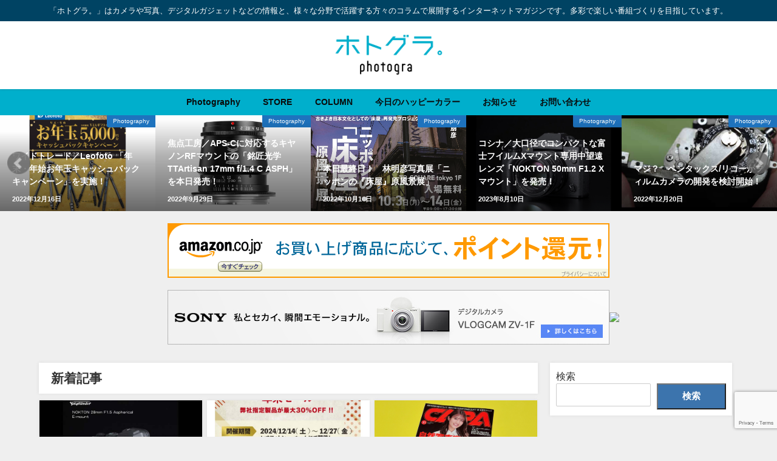

--- FILE ---
content_type: text/html; charset=UTF-8
request_url: https://photogra.jp/
body_size: 21567
content:
<!DOCTYPE html>
<html lang="ja">
<head>
<meta charset="utf-8">
<meta http-equiv="X-UA-Compatible" content="IE=edge">
<meta name="viewport" content="width=device-width, initial-scale=1" />

<meta name="description" content="本サイトでは、カメラに関する新製品や業界・撮影などの最新情報をお届けします。">
<!-- Diver OGP -->
<meta property="og:locale" content="ja_JP" />
<meta property="og:title" content="ホトグラ。" />
<meta property="og:description" content="本サイトでは、カメラや写真、デジタルガジェットなどの情報と、様々な分野で活躍する方々のコラムで展開するインターネットマガジンです。多彩で楽しい番組づくりを目指しています。" />
<meta property="og:type" content="website" />
<meta property="og:url" content="https://photogra.jp/" />
<meta property="og:image" content="https://photogra.jp/wp/wp-content/uploads/2022/04/ogp.png" />
<meta property="og:site_name" content="ホトグラ。" />
<meta name="twitter:card" content="summary_large_image" />
<meta name="twitter:title" content="ホトグラ。" />
<meta name="twitter:url" content="https://photogra.jp/" />
<meta name="twitter:description" content="本サイトでは、カメラや写真、デジタルガジェットなどの情報と、様々な分野で活躍する方々のコラムで展開するインターネットマガジンです。多彩で楽しい番組づくりを目指しています。" />
<meta name="twitter:image" content="https://photogra.jp/wp/wp-content/uploads/2022/04/ogp.png" />
<!-- / Diver OGP -->
<link rel="canonical" href="https://photogra.jp/">
<link rel="shortcut icon" href="https://photogra.jp/wp/wp-content/uploads/2022/04/photogra_icon.png">
<!--[if IE]>
		<link rel="shortcut icon" href="">
<![endif]-->
<link rel="apple-touch-icon" href="" />
	<style>img:is([sizes="auto" i], [sizes^="auto," i]) { contain-intrinsic-size: 3000px 1500px }</style>
	
		<!-- All in One SEO 4.4.3 - aioseo.com -->
		<title>ホトグラ。 - 「ホトグラ。」はカメラや写真、デジタルガジェットなどの情報と、様々な分野で活躍する方々のコラムで展開するインターネットマガジンです。多彩で楽しい番組づくりを目指しています。</title>
		<meta name="description" content="「ホトグラ。」はカメラや写真、デジタルガジェットなどの情報と、様々な分野で活躍する方々のコラムで展開するインターネットマガジンです。多彩で楽しい番組づくりを目指しています。" />
		<meta name="robots" content="max-image-preview:large" />
		<link rel="canonical" href="https://photogra.jp/" />
		<link rel="next" href="https://photogra.jp/page/2/" />
		<meta name="generator" content="All in One SEO (AIOSEO) 4.4.3" />
		<meta property="og:locale" content="ja_JP" />
		<meta property="og:site_name" content="ホトグラ。" />
		<meta property="og:type" content="website" />
		<meta property="og:title" content="ホトグラ。 - 「ホトグラ。」はカメラや写真、デジタルガジェットなどの情報と、様々な分野で活躍する方々のコラムで展開するインターネットマガジンです。多彩で楽しい番組づくりを目指しています。" />
		<meta property="og:description" content="「ホトグラ。」はカメラや写真、デジタルガジェットなどの情報と、様々な分野で活躍する方々のコラムで展開するインターネットマガジンです。多彩で楽しい番組づくりを目指しています。" />
		<meta property="og:url" content="https://photogra.jp/" />
		<meta name="twitter:card" content="summary" />
		<meta name="twitter:title" content="ホトグラ。 - 「ホトグラ。」はカメラや写真、デジタルガジェットなどの情報と、様々な分野で活躍する方々のコラムで展開するインターネットマガジンです。多彩で楽しい番組づくりを目指しています。" />
		<meta name="twitter:description" content="「ホトグラ。」はカメラや写真、デジタルガジェットなどの情報と、様々な分野で活躍する方々のコラムで展開するインターネットマガジンです。多彩で楽しい番組づくりを目指しています。" />
		<script type="application/ld+json" class="aioseo-schema">
			{"@context":"https:\/\/schema.org","@graph":[{"@type":"BreadcrumbList","@id":"https:\/\/photogra.jp\/#breadcrumblist","itemListElement":[{"@type":"ListItem","@id":"https:\/\/photogra.jp\/#listItem","position":1,"item":{"@type":"WebPage","@id":"https:\/\/photogra.jp\/","name":"\u30db\u30fc\u30e0","description":"\u300c\u30db\u30c8\u30b0\u30e9\u3002\u300d\u306f\u30ab\u30e1\u30e9\u3084\u5199\u771f\u3001\u30c7\u30b8\u30bf\u30eb\u30ac\u30b8\u30a7\u30c3\u30c8\u306a\u3069\u306e\u60c5\u5831\u3068\u3001\u69d8\u3005\u306a\u5206\u91ce\u3067\u6d3b\u8e8d\u3059\u308b\u65b9\u3005\u306e\u30b3\u30e9\u30e0\u3067\u5c55\u958b\u3059\u308b\u30a4\u30f3\u30bf\u30fc\u30cd\u30c3\u30c8\u30de\u30ac\u30b8\u30f3\u3067\u3059\u3002\u591a\u5f69\u3067\u697d\u3057\u3044\u756a\u7d44\u3065\u304f\u308a\u3092\u76ee\u6307\u3057\u3066\u3044\u307e\u3059\u3002","url":"https:\/\/photogra.jp\/"}}]},{"@type":"CollectionPage","@id":"https:\/\/photogra.jp\/#collectionpage","url":"https:\/\/photogra.jp\/","name":"\u30db\u30c8\u30b0\u30e9\u3002 - \u300c\u30db\u30c8\u30b0\u30e9\u3002\u300d\u306f\u30ab\u30e1\u30e9\u3084\u5199\u771f\u3001\u30c7\u30b8\u30bf\u30eb\u30ac\u30b8\u30a7\u30c3\u30c8\u306a\u3069\u306e\u60c5\u5831\u3068\u3001\u69d8\u3005\u306a\u5206\u91ce\u3067\u6d3b\u8e8d\u3059\u308b\u65b9\u3005\u306e\u30b3\u30e9\u30e0\u3067\u5c55\u958b\u3059\u308b\u30a4\u30f3\u30bf\u30fc\u30cd\u30c3\u30c8\u30de\u30ac\u30b8\u30f3\u3067\u3059\u3002\u591a\u5f69\u3067\u697d\u3057\u3044\u756a\u7d44\u3065\u304f\u308a\u3092\u76ee\u6307\u3057\u3066\u3044\u307e\u3059\u3002","description":"\u300c\u30db\u30c8\u30b0\u30e9\u3002\u300d\u306f\u30ab\u30e1\u30e9\u3084\u5199\u771f\u3001\u30c7\u30b8\u30bf\u30eb\u30ac\u30b8\u30a7\u30c3\u30c8\u306a\u3069\u306e\u60c5\u5831\u3068\u3001\u69d8\u3005\u306a\u5206\u91ce\u3067\u6d3b\u8e8d\u3059\u308b\u65b9\u3005\u306e\u30b3\u30e9\u30e0\u3067\u5c55\u958b\u3059\u308b\u30a4\u30f3\u30bf\u30fc\u30cd\u30c3\u30c8\u30de\u30ac\u30b8\u30f3\u3067\u3059\u3002\u591a\u5f69\u3067\u697d\u3057\u3044\u756a\u7d44\u3065\u304f\u308a\u3092\u76ee\u6307\u3057\u3066\u3044\u307e\u3059\u3002","inLanguage":"ja","isPartOf":{"@id":"https:\/\/photogra.jp\/#website"},"breadcrumb":{"@id":"https:\/\/photogra.jp\/#breadcrumblist"},"about":{"@id":"https:\/\/photogra.jp\/#organization"}},{"@type":"Organization","@id":"https:\/\/photogra.jp\/#organization","name":"\u30db\u30c8\u30b0\u30e9\u3002","url":"https:\/\/photogra.jp\/"},{"@type":"WebSite","@id":"https:\/\/photogra.jp\/#website","url":"https:\/\/photogra.jp\/","name":"\u30db\u30c8\u30b0\u30e9\u3002","description":"\u300c\u30db\u30c8\u30b0\u30e9\u3002\u300d\u306f\u30ab\u30e1\u30e9\u3084\u5199\u771f\u3001\u30c7\u30b8\u30bf\u30eb\u30ac\u30b8\u30a7\u30c3\u30c8\u306a\u3069\u306e\u60c5\u5831\u3068\u3001\u69d8\u3005\u306a\u5206\u91ce\u3067\u6d3b\u8e8d\u3059\u308b\u65b9\u3005\u306e\u30b3\u30e9\u30e0\u3067\u5c55\u958b\u3059\u308b\u30a4\u30f3\u30bf\u30fc\u30cd\u30c3\u30c8\u30de\u30ac\u30b8\u30f3\u3067\u3059\u3002\u591a\u5f69\u3067\u697d\u3057\u3044\u756a\u7d44\u3065\u304f\u308a\u3092\u76ee\u6307\u3057\u3066\u3044\u307e\u3059\u3002","inLanguage":"ja","publisher":{"@id":"https:\/\/photogra.jp\/#organization"},"potentialAction":{"@type":"SearchAction","target":{"@type":"EntryPoint","urlTemplate":"https:\/\/photogra.jp\/?s={search_term_string}"},"query-input":"required name=search_term_string"}}]}
		</script>
		<!-- All in One SEO -->

<link rel='dns-prefetch' href='//cdnjs.cloudflare.com' />
<link rel='dns-prefetch' href='//www.google.com' />
<link rel='dns-prefetch' href='//www.googletagmanager.com' />
<link rel='dns-prefetch' href='//pagead2.googlesyndication.com' />
<link rel="alternate" type="application/rss+xml" title="ホトグラ。 &raquo; フィード" href="https://photogra.jp/feed/" />
<link rel="alternate" type="application/rss+xml" title="ホトグラ。 &raquo; コメントフィード" href="https://photogra.jp/comments/feed/" />
<link rel='stylesheet'  href='https://photogra.jp/wp/wp-includes/css/dist/block-library/style.min.css?ver=6.8.3&#038;theme=4.7.6'  media='all'>
<style id='classic-theme-styles-inline-css' type='text/css'>
/*! This file is auto-generated */
.wp-block-button__link{color:#fff;background-color:#32373c;border-radius:9999px;box-shadow:none;text-decoration:none;padding:calc(.667em + 2px) calc(1.333em + 2px);font-size:1.125em}.wp-block-file__button{background:#32373c;color:#fff;text-decoration:none}
</style>
<style id='global-styles-inline-css' type='text/css'>
:root{--wp--preset--aspect-ratio--square: 1;--wp--preset--aspect-ratio--4-3: 4/3;--wp--preset--aspect-ratio--3-4: 3/4;--wp--preset--aspect-ratio--3-2: 3/2;--wp--preset--aspect-ratio--2-3: 2/3;--wp--preset--aspect-ratio--16-9: 16/9;--wp--preset--aspect-ratio--9-16: 9/16;--wp--preset--color--black: #000;--wp--preset--color--cyan-bluish-gray: #abb8c3;--wp--preset--color--white: #fff;--wp--preset--color--pale-pink: #f78da7;--wp--preset--color--vivid-red: #cf2e2e;--wp--preset--color--luminous-vivid-orange: #ff6900;--wp--preset--color--luminous-vivid-amber: #fcb900;--wp--preset--color--light-green-cyan: #7bdcb5;--wp--preset--color--vivid-green-cyan: #00d084;--wp--preset--color--pale-cyan-blue: #8ed1fc;--wp--preset--color--vivid-cyan-blue: #0693e3;--wp--preset--color--vivid-purple: #9b51e0;--wp--preset--color--light-blue: #70b8f1;--wp--preset--color--light-red: #ff8178;--wp--preset--color--light-green: #2ac113;--wp--preset--color--light-yellow: #ffe822;--wp--preset--color--light-orange: #ffa30d;--wp--preset--color--blue: #00f;--wp--preset--color--red: #f00;--wp--preset--color--purple: #674970;--wp--preset--color--gray: #ccc;--wp--preset--gradient--vivid-cyan-blue-to-vivid-purple: linear-gradient(135deg,rgba(6,147,227,1) 0%,rgb(155,81,224) 100%);--wp--preset--gradient--light-green-cyan-to-vivid-green-cyan: linear-gradient(135deg,rgb(122,220,180) 0%,rgb(0,208,130) 100%);--wp--preset--gradient--luminous-vivid-amber-to-luminous-vivid-orange: linear-gradient(135deg,rgba(252,185,0,1) 0%,rgba(255,105,0,1) 100%);--wp--preset--gradient--luminous-vivid-orange-to-vivid-red: linear-gradient(135deg,rgba(255,105,0,1) 0%,rgb(207,46,46) 100%);--wp--preset--gradient--very-light-gray-to-cyan-bluish-gray: linear-gradient(135deg,rgb(238,238,238) 0%,rgb(169,184,195) 100%);--wp--preset--gradient--cool-to-warm-spectrum: linear-gradient(135deg,rgb(74,234,220) 0%,rgb(151,120,209) 20%,rgb(207,42,186) 40%,rgb(238,44,130) 60%,rgb(251,105,98) 80%,rgb(254,248,76) 100%);--wp--preset--gradient--blush-light-purple: linear-gradient(135deg,rgb(255,206,236) 0%,rgb(152,150,240) 100%);--wp--preset--gradient--blush-bordeaux: linear-gradient(135deg,rgb(254,205,165) 0%,rgb(254,45,45) 50%,rgb(107,0,62) 100%);--wp--preset--gradient--luminous-dusk: linear-gradient(135deg,rgb(255,203,112) 0%,rgb(199,81,192) 50%,rgb(65,88,208) 100%);--wp--preset--gradient--pale-ocean: linear-gradient(135deg,rgb(255,245,203) 0%,rgb(182,227,212) 50%,rgb(51,167,181) 100%);--wp--preset--gradient--electric-grass: linear-gradient(135deg,rgb(202,248,128) 0%,rgb(113,206,126) 100%);--wp--preset--gradient--midnight: linear-gradient(135deg,rgb(2,3,129) 0%,rgb(40,116,252) 100%);--wp--preset--font-size--small: 13px;--wp--preset--font-size--medium: 20px;--wp--preset--font-size--large: 36px;--wp--preset--font-size--x-large: 42px;--wp--preset--spacing--20: 0.44rem;--wp--preset--spacing--30: 0.67rem;--wp--preset--spacing--40: 1rem;--wp--preset--spacing--50: 1.5rem;--wp--preset--spacing--60: 2.25rem;--wp--preset--spacing--70: 3.38rem;--wp--preset--spacing--80: 5.06rem;--wp--preset--shadow--natural: 6px 6px 9px rgba(0, 0, 0, 0.2);--wp--preset--shadow--deep: 12px 12px 50px rgba(0, 0, 0, 0.4);--wp--preset--shadow--sharp: 6px 6px 0px rgba(0, 0, 0, 0.2);--wp--preset--shadow--outlined: 6px 6px 0px -3px rgba(255, 255, 255, 1), 6px 6px rgba(0, 0, 0, 1);--wp--preset--shadow--crisp: 6px 6px 0px rgba(0, 0, 0, 1);}:where(.is-layout-flex){gap: 0.5em;}:where(.is-layout-grid){gap: 0.5em;}body .is-layout-flex{display: flex;}.is-layout-flex{flex-wrap: wrap;align-items: center;}.is-layout-flex > :is(*, div){margin: 0;}body .is-layout-grid{display: grid;}.is-layout-grid > :is(*, div){margin: 0;}:where(.wp-block-columns.is-layout-flex){gap: 2em;}:where(.wp-block-columns.is-layout-grid){gap: 2em;}:where(.wp-block-post-template.is-layout-flex){gap: 1.25em;}:where(.wp-block-post-template.is-layout-grid){gap: 1.25em;}.has-black-color{color: var(--wp--preset--color--black) !important;}.has-cyan-bluish-gray-color{color: var(--wp--preset--color--cyan-bluish-gray) !important;}.has-white-color{color: var(--wp--preset--color--white) !important;}.has-pale-pink-color{color: var(--wp--preset--color--pale-pink) !important;}.has-vivid-red-color{color: var(--wp--preset--color--vivid-red) !important;}.has-luminous-vivid-orange-color{color: var(--wp--preset--color--luminous-vivid-orange) !important;}.has-luminous-vivid-amber-color{color: var(--wp--preset--color--luminous-vivid-amber) !important;}.has-light-green-cyan-color{color: var(--wp--preset--color--light-green-cyan) !important;}.has-vivid-green-cyan-color{color: var(--wp--preset--color--vivid-green-cyan) !important;}.has-pale-cyan-blue-color{color: var(--wp--preset--color--pale-cyan-blue) !important;}.has-vivid-cyan-blue-color{color: var(--wp--preset--color--vivid-cyan-blue) !important;}.has-vivid-purple-color{color: var(--wp--preset--color--vivid-purple) !important;}.has-black-background-color{background-color: var(--wp--preset--color--black) !important;}.has-cyan-bluish-gray-background-color{background-color: var(--wp--preset--color--cyan-bluish-gray) !important;}.has-white-background-color{background-color: var(--wp--preset--color--white) !important;}.has-pale-pink-background-color{background-color: var(--wp--preset--color--pale-pink) !important;}.has-vivid-red-background-color{background-color: var(--wp--preset--color--vivid-red) !important;}.has-luminous-vivid-orange-background-color{background-color: var(--wp--preset--color--luminous-vivid-orange) !important;}.has-luminous-vivid-amber-background-color{background-color: var(--wp--preset--color--luminous-vivid-amber) !important;}.has-light-green-cyan-background-color{background-color: var(--wp--preset--color--light-green-cyan) !important;}.has-vivid-green-cyan-background-color{background-color: var(--wp--preset--color--vivid-green-cyan) !important;}.has-pale-cyan-blue-background-color{background-color: var(--wp--preset--color--pale-cyan-blue) !important;}.has-vivid-cyan-blue-background-color{background-color: var(--wp--preset--color--vivid-cyan-blue) !important;}.has-vivid-purple-background-color{background-color: var(--wp--preset--color--vivid-purple) !important;}.has-black-border-color{border-color: var(--wp--preset--color--black) !important;}.has-cyan-bluish-gray-border-color{border-color: var(--wp--preset--color--cyan-bluish-gray) !important;}.has-white-border-color{border-color: var(--wp--preset--color--white) !important;}.has-pale-pink-border-color{border-color: var(--wp--preset--color--pale-pink) !important;}.has-vivid-red-border-color{border-color: var(--wp--preset--color--vivid-red) !important;}.has-luminous-vivid-orange-border-color{border-color: var(--wp--preset--color--luminous-vivid-orange) !important;}.has-luminous-vivid-amber-border-color{border-color: var(--wp--preset--color--luminous-vivid-amber) !important;}.has-light-green-cyan-border-color{border-color: var(--wp--preset--color--light-green-cyan) !important;}.has-vivid-green-cyan-border-color{border-color: var(--wp--preset--color--vivid-green-cyan) !important;}.has-pale-cyan-blue-border-color{border-color: var(--wp--preset--color--pale-cyan-blue) !important;}.has-vivid-cyan-blue-border-color{border-color: var(--wp--preset--color--vivid-cyan-blue) !important;}.has-vivid-purple-border-color{border-color: var(--wp--preset--color--vivid-purple) !important;}.has-vivid-cyan-blue-to-vivid-purple-gradient-background{background: var(--wp--preset--gradient--vivid-cyan-blue-to-vivid-purple) !important;}.has-light-green-cyan-to-vivid-green-cyan-gradient-background{background: var(--wp--preset--gradient--light-green-cyan-to-vivid-green-cyan) !important;}.has-luminous-vivid-amber-to-luminous-vivid-orange-gradient-background{background: var(--wp--preset--gradient--luminous-vivid-amber-to-luminous-vivid-orange) !important;}.has-luminous-vivid-orange-to-vivid-red-gradient-background{background: var(--wp--preset--gradient--luminous-vivid-orange-to-vivid-red) !important;}.has-very-light-gray-to-cyan-bluish-gray-gradient-background{background: var(--wp--preset--gradient--very-light-gray-to-cyan-bluish-gray) !important;}.has-cool-to-warm-spectrum-gradient-background{background: var(--wp--preset--gradient--cool-to-warm-spectrum) !important;}.has-blush-light-purple-gradient-background{background: var(--wp--preset--gradient--blush-light-purple) !important;}.has-blush-bordeaux-gradient-background{background: var(--wp--preset--gradient--blush-bordeaux) !important;}.has-luminous-dusk-gradient-background{background: var(--wp--preset--gradient--luminous-dusk) !important;}.has-pale-ocean-gradient-background{background: var(--wp--preset--gradient--pale-ocean) !important;}.has-electric-grass-gradient-background{background: var(--wp--preset--gradient--electric-grass) !important;}.has-midnight-gradient-background{background: var(--wp--preset--gradient--midnight) !important;}.has-small-font-size{font-size: var(--wp--preset--font-size--small) !important;}.has-medium-font-size{font-size: var(--wp--preset--font-size--medium) !important;}.has-large-font-size{font-size: var(--wp--preset--font-size--large) !important;}.has-x-large-font-size{font-size: var(--wp--preset--font-size--x-large) !important;}
:where(.wp-block-post-template.is-layout-flex){gap: 1.25em;}:where(.wp-block-post-template.is-layout-grid){gap: 1.25em;}
:where(.wp-block-columns.is-layout-flex){gap: 2em;}:where(.wp-block-columns.is-layout-grid){gap: 2em;}
:root :where(.wp-block-pullquote){font-size: 1.5em;line-height: 1.6;}
</style>
<link rel='stylesheet'  href='https://photogra.jp/wp/wp-content/plugins/contact-form-7/includes/css/styles.css?ver=5.6.3&#038;theme=4.7.6'  media='all'>
<link rel='stylesheet'  href='https://photogra.jp/wp/wp-content/plugins/posts-viewed-recently/css/ftViewedPostsStyle.css?ver=6.8.3&#038;theme=4.7.6'  media='all'>
<link rel='stylesheet'  href='https://photogra.jp/wp/wp-content/plugins/table-of-contents-plus/screen.min.css?ver=2106&#038;theme=4.7.6'  media='all'>
<link rel='stylesheet'  href='https://photogra.jp/wp/wp-content/plugins/theme-my-login/assets/styles/theme-my-login.min.css?ver=7.1.4&#038;theme=4.7.6'  media='all'>
<link rel='stylesheet'  href='https://photogra.jp/wp/wp-content/plugins/wordpress-popular-posts/assets/css/wpp.css?ver=5.5.1&#038;theme=4.7.6'  media='all'>
<link rel='stylesheet'  href='https://photogra.jp/wp/wp-content/themes/diver/style.min.css?ver=6.8.3&#038;theme=4.7.6'  media='all'>
<link rel='stylesheet'  href='https://photogra.jp/wp/wp-content/themes/diver_child/style.css?theme=4.7.6'  media='all'>
<link rel='stylesheet'  href='https://photogra.jp/wp/wp-content/themes/diver/lib/functions/editor/gutenberg/blocks.min.css?ver=6.8.3&#038;theme=4.7.6'  media='all'>
<link rel='stylesheet'  href='https://cdnjs.cloudflare.com/ajax/libs/Swiper/4.5.0/css/swiper.min.css'  media='all'>
<link rel='stylesheet'  href='https://photogra.jp/wp/wp-content/plugins/easy-fancybox/fancybox/1.5.2/jquery.fancybox.min.css?ver=6.8.3&#038;theme=4.7.6'  media='screen'>
<link rel='stylesheet'  href='https://photogra.jp/wp/wp-content/plugins/highlighting-code-block//build/css/hcb_style.css?ver=1.5.5&#038;theme=4.7.6'  media='all'>
<style id='hcb-style-inline-css' type='text/css'>
:root{--hcb-font-size: 14px}:root{--hcb-font-size--mobile: 13px}:root{--hcb-font-family:Menlo, Consolas, "Hiragino Kaku Gothic ProN", "Hiragino Sans", Meiryo, sans-serif;}
</style>
<link rel='stylesheet'  href='https://photogra.jp/wp/wp-content/plugins/highlighting-code-block//build/css/coloring_light.css?ver=1.5.5&#038;theme=4.7.6'  media='all'>
<script type="text/javascript"src="https://photogra.jp/wp/wp-includes/js/jquery/jquery.min.js?ver=3.7.1&amp;theme=4.7.6" id="jquery-core-js"></script>
<script type="text/javascript"src="https://photogra.jp/wp/wp-includes/js/jquery/jquery-migrate.min.js?ver=3.4.1&amp;theme=4.7.6" id="jquery-migrate-js"></script>
<script type="application/json" id="wpp-json">
/* <![CDATA[ */
{"sampling_active":0,"sampling_rate":100,"ajax_url":"https:\/\/photogra.jp\/wp-json\/wordpress-popular-posts\/v1\/popular-posts","api_url":"https:\/\/photogra.jp\/wp-json\/wordpress-popular-posts","ID":0,"token":"923fb1a126","lang":0,"debug":0}
/* ]]> */
</script>
<script type="text/javascript"src="https://photogra.jp/wp/wp-content/plugins/wordpress-popular-posts/assets/js/wpp.min.js?ver=5.5.1&amp;theme=4.7.6" id="wpp-js-js"></script>
<link rel="https://api.w.org/" href="https://photogra.jp/wp-json/" /><link rel="EditURI" type="application/rsd+xml" title="RSD" href="https://photogra.jp/wp/xmlrpc.php?rsd" />
<meta name="generator" content="WordPress 6.8.3" />
<meta name="generator" content="Site Kit by Google 1.164.0" />            <style id="wpp-loading-animation-styles">@-webkit-keyframes bgslide{from{background-position-x:0}to{background-position-x:-200%}}@keyframes bgslide{from{background-position-x:0}to{background-position-x:-200%}}.wpp-widget-placeholder,.wpp-widget-block-placeholder{margin:0 auto;width:60px;height:3px;background:#dd3737;background:linear-gradient(90deg,#dd3737 0%,#571313 10%,#dd3737 100%);background-size:200% auto;border-radius:3px;-webkit-animation:bgslide 1s infinite linear;animation:bgslide 1s infinite linear}</style>
                  <!-- Global site tag (gtag.js) - Google Analytics -->
      <script async src="https://www.googletagmanager.com/gtag/js?id=G-77WN8ESBQ0"></script>
      <script>
        window.dataLayer = window.dataLayer || [];
        function gtag(){dataLayer.push(arguments);}
        gtag('js', new Date());

        gtag('config', "G-77WN8ESBQ0");
      </script>
          <meta name="google-site-verification" content="PPtOPLCv9_NhjaPvtmystjxc-Y9nm_rdLzkqbSYaGfI" />
    <link rel="next" href="https://photogra.jp/page/2/" />
<style>body{background-image:url()}</style><style>#onlynav ul ul,#nav_fixed #nav ul ul,.header-logo #nav ul ul{visibility:hidden;opacity:0;transition:.2s ease-in-out;transform:translateY(10px)}#onlynav ul ul ul,#nav_fixed #nav ul ul ul,.header-logo #nav ul ul ul{transform:translateX(-20px) translateY(0)}#onlynav ul li:hover>ul,#nav_fixed #nav ul li:hover>ul,.header-logo #nav ul li:hover>ul{visibility:visible;opacity:1;transform:translateY(0)}#onlynav ul ul li:hover>ul,#nav_fixed #nav ul ul li:hover>ul,.header-logo #nav ul ul li:hover>ul{transform:translateX(0) translateY(0)}</style><style>body{background-color:#efefef;color:#333}a{color:#335}a:hover{color:#6495ED}.content{color:#000}.content a{color:#6f97bc}.content a:hover{color:#6495ED}.header-wrap,#header ul.sub-menu,#header ul.children,#scrollnav,.description_sp{background:#fff;color:#333}.header-wrap a,#scrollnav a,div.logo_title{color:#335}.header-wrap a:hover,div.logo_title:hover{color:#6495ED}.drawer-nav-btn span{background-color:#335}.drawer-nav-btn:before,.drawer-nav-btn:after{border-color:#335}#scrollnav ul li a{background:rgba(255,255,255,.8);color:#505050}.header_small_menu{background:#004363;color:#fff}.header_small_menu a{color:#fff}.header_small_menu a:hover{color:#6495ED}#nav_fixed.fixed,#nav_fixed #nav ul ul{background:#fff;color:#333}#nav_fixed.fixed a,#nav_fixed .logo_title{color:#335}#nav_fixed.fixed a:hover{color:#6495ED}#nav_fixed .drawer-nav-btn:before,#nav_fixed .drawer-nav-btn:after{border-color:#335}#nav_fixed .drawer-nav-btn span{background-color:#335}#onlynav{background:#00afcc;color:#0a0a0a}#onlynav ul li a{color:#0a0a0a}#onlynav ul ul.sub-menu{background:#00afcc}#onlynav div>ul>li>a:before{border-color:#0a0a0a}#onlynav ul>li:hover>a:hover,#onlynav ul>li:hover>a,#onlynav ul>li:hover li:hover>a,#onlynav ul li:hover ul li ul li:hover>a{background:#5d8ac1;color:#fff}#onlynav ul li ul li ul:before{border-left-color:#fff}#onlynav ul li:last-child ul li ul:before{border-right-color:#fff}#bigfooter{background:#fff;color:#333}#bigfooter a{color:#335}#bigfooter a:hover{color:#6495ED}#footer{background:#004363;color:#fff}#footer a{color:#fff}#footer a:hover{color:#00afcc}#sidebar .widget{background:#fff;color:#333}#sidebar .widget a{color:#335}#sidebar .widget a:hover{color:#6495ED}.post-box-contents,#main-wrap #pickup_posts_container img,.hentry,#single-main .post-sub,.navigation,.single_thumbnail,.in_loop,#breadcrumb,.pickup-cat-list,.maintop-widget,.mainbottom-widget,#share_plz,.sticky-post-box,.catpage_content_wrap,.cat-post-main{background:#fff}.post-box{border-color:#eee}.drawer_content_title,.searchbox_content_title{background:#eee;color:#333}.drawer-nav,#header_search{background:#fff}.drawer-nav,.drawer-nav a,#header_search,#header_search a{color:#000}#footer_sticky_menu{background:rgba(255,255,255,.8)}.footermenu_col{background:rgba(255,255,255,.8);color:#333}a.page-numbers{background:#afafaf;color:#fff}.pagination .current{background:#607d8b;color:#fff}</style><style>@media screen and (min-width:1201px){#main-wrap,.header-wrap .header-logo,.header_small_content,.bigfooter_wrap,.footer_content,.container_top_widget,.container_bottom_widget{width:90%}}@media screen and (max-width:1200px){#main-wrap,.header-wrap .header-logo,.header_small_content,.bigfooter_wrap,.footer_content,.container_top_widget,.container_bottom_widget{width:96%}}@media screen and (max-width:768px){#main-wrap,.header-wrap .header-logo,.header_small_content,.bigfooter_wrap,.footer_content,.container_top_widget,.container_bottom_widget{width:100%}}@media screen and (min-width:960px){#sidebar{width:310px}}#pickup_posts_container li>a,.post-box-thumbnail__wrap::before{padding-top:61.8%}</style>
<!-- Site Kit が追加した Google AdSense メタタグ -->
<meta name="google-adsense-platform-account" content="ca-host-pub-2644536267352236">
<meta name="google-adsense-platform-domain" content="sitekit.withgoogle.com">
<!-- Site Kit が追加した End Google AdSense メタタグ -->

<!-- Google AdSense スニペット (Site Kit が追加) -->
<script type="text/javascript" async="async" src="https://pagead2.googlesyndication.com/pagead/js/adsbygoogle.js?client=ca-pub-9986258909328987&amp;host=ca-host-pub-2644536267352236" crossorigin="anonymous"></script>

<!-- (ここまで) Google AdSense スニペット (Site Kit が追加) -->
		<style type="text/css" id="wp-custom-css">
			.pickup-cat-img{
	display:block;
}

.remarks{
	border: 2px solid #eee;
}

.wp-block-group__inner-container h4{
	margin: 0 0 0.6em;
}

.wp-block-post-author{
	padding: 0 0 0 1em;
}

.content p.remarks_text{
	padding: 0 0 2em 1em;
}

.footer_navi ul li{
	padding: 0 20px;
}

[class^=wp-block-] figcaption{
	font-size: 14px;
}

h2{
	border-bottom: none !important;
	padding: 0 0;
	margin: 0 0 1em;
}
.single_thumbnail{
	display:none;
}

.delico_profile{
    margin-top: 2em;
		margin-bottom: 18px;
    padding: 10px 1.5%;
    background: #f9d8fa;
}

.delico_profile .delico_profileIn .wp-block-group__inner-container{
	  display: flex;
}

.delico_profile figure{
	  width: 200px;
    margin-right: 2%;
}

.delico_profile div:nth-child(2){
	width: 80%;
}

.delico_profile div:nth-child(2) .wp-block-group__inner-container{
	display: block;
}

.delico_profile div:nth-child(2) .wp-block-group__inner-container p:first-child{
	padding: 0 0 0.5em;
}

.delico_information{
		margin-bottom: 18px;
    padding: 10px 10px;
    background: #f1f9b1;
}

.happy_delico_logo .wp-block-group__inner-container{
		display: flex;
    align-items: center;
	margin-bottom: 20px;
}

.happy_delico_logo figure{
		width: 30%;
    text-align: center;
	}

.content p.title_text{
		font-weight: bold;
    padding: 4px 0;
    margin-bottom: 15px;
		width: 70%;
    font-size: 24px;
}

.content p.news_frame{
	border-bottom: #D5D3CE solid 1px;
    margin: 1em 0 2em;
    padding: 0 0 2em;
}

li.post-author-name{
	max-width: 10em;
}

.wp-block-latest-posts.wp-block-latest-posts__list{
	list-style: disc;
	padding-left: 18px;
}

.single-post-main .content a.privacy{
	text-decoration: underline;
}

.single-post-main .content a.privacy:hover{
	text-decoration:none;
}

.list_number li:nth-child(n + 2){
	margin-top:0.8em;
}

.content p.company_information{
	border: 1px solid #000;
	padding: 10px;
	margin-bottom: 18px;
}

.writer_profile{
	padding: 10px 10px;
  background: #f1f9b1;
	margin-bottom: 18px;
}

.venue{
	padding: 10px 10px;
  background: #7fee5e63;
	margin-bottom: 18px;
}

.remarks{
	border: 1px solid #000;
	padding: 10px;
}

.notfound_message{
	margin: 30px auto 0;
  font-size: 22px;
  text-align: center;
}

.happy_color{
	width: 80%;
  margin: 0 auto 50px;
}

.happy_color .sc_frame_title{
	background-color: #ff8178;
    font-size: 32px;
    text-align: center;
    font-weight: bold;
    padding: 20px 20px;
    border-radius: 15px 15px 0 0;
	  color: #000000;
}

.happy_color.sc_frame_wrap.normal .sc_frame{
    padding: 20px 0;
    border-radius: 0 0 15px 15px;
}

.happy_color .sc_frame{
	text-align: center;
    font-size: 72px;
}

.photo_exhibition_title {
	margin-bottom: 45px;
}

.photo_exhibition_title .sc_frame_title{
	font-size: 18px;
    font-weight: bold;
}

.photo_exhibition_title .sc_frame p{
	font-size: 24px;
    font-weight: bold;
}

.contributor_remarks{
	border: 1px solid #000000;
}

.contributor_remarks .wp-block-post-author{
	align-items: center;
	padding: 1em 0 1em 1em;
}

.contributor_remarks img{
	margin: 0 0 0 0;
}

.contributor_remarks .wp-block-post-author__avatar{
	border-radius: 40px;
    border: 1px solid #000000;
    padding: 10px 10px;
}

.contributor_remarks .wp-block-post-author__name{
	padding: 0 0 0em;
    font-size: 24px;
    font-weight: bold;
}

#recent_viewed_posts-3{
	display: none;
}

.recentviewed_post li{
	padding: 10px 10px 0px;
	position: relative;
}

.recentviewed_post li:last-child{
	padding: 10px 10px 10px;
}

.widget>ul:first-of-type>li{
	border-bottom: none;
}

.recentviewed_post li:before{
	position: absolute;
    content: "";
    background: #000000;
    width: 6px;
    height: 6px;
    top: 20px;
    left: 15px;
    border-radius: 30px;
}

.recentviewed_post li .recentviewed_right{
	margin-left: 1.2em;
}

.container_top_widget_content .diver_widget_adarea:nth-child(2){
	display: none;
}

.container_bottom_widget_content{
	display: flex;
  justify-content: center;
}

.container_bottom_widget_content .diver_widget_adarea{
	margin-right: 30px;
}

#fix_sidebar table{
	border: none !important;
}

#fix_sidebar table{
	width: 280px !important;
	margin: -10px 0 -40px;
}

.writer_area{
  padding: 15px 10px;
}

.writer_area .wp-block-media-text__content{
	padding: 0 4%;
}

.wp-block-column { display: flex; justify-content: center; align-items: center; }

.code-block{
	margin: 0 0 !important;
	width: 33.3333%;
  position: relative;
  padding: 4px;
  letter-spacing: normal;
  vertical-align: top;
	display: none;
}

.code-block .grid_post_thumbnail{
	background: #fff;
    height: 100%;
    display: flex;
    flex-direction: column;
}


.code-block .top_advertisement_area{
	display: flex;
	padding: 5px;
	position: relative;
}

.code-block .top_advertisement_area .newlabel{
	top: 5px;
	background: #81d742;
}

.code-block .top_advertisement_area .newlabel::before{
	content: "";
    top: 0;
    left: 0;
    border-bottom: 4em solid transparent;
    border-left: 4em solid #81d742;
    position: absolute;
}

.code-block .top_advertisement_area .newlabel span{
	background: #81d742;
	white-space: nowrap;
    display: block;
    top: 8px;
    transform: rotate(-45deg);
    left: 2px;
    position: absolute;
    z-index: 101;
    background: 0 0;
}

#sidebar .widget:nth-child(n+7){
	background: initial;
	box-shadow: initial !important;
}

header .post-meta{
	margin-top: 80px;
}

.share{
	position: absolute;
  top: 15px;
	left: 0;
}

.legal_notice_list tr td:first-child{
	min-width:11em;
}

.notfound_message .happy_color_finish{
	display:none;
}

.category-today .notfound_message .usual{
	display:none;
}

.category-today .notfound_message .happy_color_finish{
	display:block;
}

.artist_detail{
	color:#81d742 !important;
}

.item_detail{
	font-size: 24px;
    font-weight: bold;
	 padding: 0 0 0em !important;
	margin-top: 1em;
	color: #1e73be;
}

.item_title{
	    border-bottom: 2px solid #000;
        padding: 0.5em 0 0em !important;
	    margin-bottom: 0.5em;
}

.item_content{
	font-size: 22px;
    font-weight: bold;
}

.mourning_size span{
	    border: 1px solid #000;
    padding: 0.1em 0.5em;
	font-size: 22px;
    font-weight: bold;
}

.mourning_size span:nth-child(n+2){
	margin-left: 0.5em;
}

.color_variation_list{
	display: flex;
	margin-bottom: 1em;
}

.color_variation_list div{
		display: flex;
    align-items: center;
	flex-wrap: wrap;
}

.color_variation_list div:nth-child(n+2){
	margin-left: 0.5em;
}

.content .color_variation_list p{
	padding: 0;
	  font-size: 20px;
    font-weight: bold;
}

.color_variation_list p:nth-child(n+2){
	margin-left: 0.5em;
}

.color_variation_white{
	        display: block;
    height: 1.5em;
    width: 1.5em;
    background: #fff;
			border: 1px solid #000;
}

.color_variation_black{
	        display: block;
    height: 1.5em;
    width: 1.5em;
    background: #000;
			border: 1px solid #000;
}

.color_variation_gray{
	        display: block;
    height: 1.5em;
    width: 1.5em;
    background: #cccc;
			border: 1px solid #000;
}

.color_variation_red{
	        display: block;
    height: 1.5em;
    width: 1.5em;
    background: red;
			border: 1px solid #000;
}

.postage_reminder{
	display: flex;
	justify-content: space-between;
    margin-top: 8em;
}

.postage_reminder>div{
	    width: 48%;
    border: 1px solid #000;
}

.postage_title,
.reminder_title{
	    text-align: center;
    background: #000;
    color: #fff;
    font-size: 20px;
    font-weight: 900;
    padding: 0.5em 0 0.5em !important;
}

.postage_detail,
.reminder_detail{
	padding: 1em 1em;
}

.purchase_inducement{
	background: #cccc;
    padding: 2em 0;
}

.content .purchase_inducement p{
	padding: 1em 0 0;
}

.purchase_inducement a{
	padding: 0.7917em 2.5em 0.7917em 1.5em !important;
	    position: relative;
	border: 1px solid #004363;
}

.purchase_inducement a:hover{
	background-color:#fff !important;
	color: #004363 !important;
}

.purchase_inducement a:before{
	content: "";
    position: absolute;
    top: 0;
    right: 1.15em;
    bottom: 0;
    margin: auto;
    width: 0;
    height: 0;
    border-style: solid;
    border-width: 0.5em 0 0.5em 0.8em;
    border-color: transparent transparent transparent #fff;
	
}

.purchase_inducement a:hover:before{
	 border-color: transparent transparent transparent #004363;
}

.price_title{
    color:#dd3333;
}


#slider .slick-list{
	padding: 0 0 !important;
	max-width: 600px;
	margin: 0 auto;
}

#slider img{
	margin: 0 auto;
	max-height: 480px;
}

#slider .slick-slide{
	max-width: 600px;
}

#slider .slick-prev:before, .slick-next:before,
#slider .slick-prev:before, .slick-next:before{
	color: #000 !important;
}

#thumbs{
	width: 90%;
	margin: 0 auto;
}

#thumbs img{
	 width: 13vw;
   height: 13vw;
  object-fit: cover; 
	cursor: pointer;
	border: 1px solid #d8d8d8;
}

#thumbs li{
	display: flex !important;
    justify-content: center;
	margin-bottom: 0em;
}

#thumbs .slick-slide {
  margin: 0 20px;　
}

#thumbs .slick-current.slick-active img{
	opacity: 0.6;
}

.thumbnail_image{
	text-align: center;
	font-weight: bold;
}

@media screen and (min-width: 769px) {
	.pc_show{
		display: block;
	}
	
	.sp_show{
		display: none;
	}
	
	.header-logo #logo img {
    height: 80px;
    margin: 1em 0.5em;
 }
}

@media screen and (max-width: 1200px){
	.code-block{
		width: 50%;
	}
}

@media screen and (max-width: 959px){
	.code-block{
		width: 33.3333%;
	}
}

@media screen and (max-width: 768px) {
	.pc_show{
		display: none;
	}
	
	.sp_show{
		display: block;
	}
	
	.happy_delico_logo .wp-block-group__inner-container{
		display: block;
	}
	
	.happy_delico_logo figure{
		width: 100%;
		text-align: center;
	}
	
	.content p.title_text{
		font-size: 18px;
		text-align: left;
		width: 100%;
	}
	
	.delico_information a{
		display: block;
	}
	
	#single-main li.post-author-name{
		display: contents;
	}
	
	.single-post-main .content li{
		margin-bottom: 1em;
    line-height: 1.8;
	}
	
	.happy_color {
    width: 80%;
	}
	
	.happy_color .sc_frame_title{
		font-size: 26px;
		padding: 3% 13%;
    line-height: 1.4em;
	}
	.happy_color.sc_frame_wrap.normal .sc_frame {
    padding: 0 0;
	}
	
	.header_small_menu #description{
		font-size: 12px;
    padding: 10px 10px;
	}
	
	#logo img{
		height: 80px;
	}
	
	.footer_content{
		padding: 0px 0 15px;
	}
	
	.footer_navi ul li{
		padding: 10px 20px;
    width: 100%;
		border-bottom: 1px solid #fff;
	}
	
	input[type=text], input[type=password], input[type=email], input[type=search], input[type=url], input[type=tel], input[type=number], input[type=date], textarea{
		width: 100%;
	}
	
	.wp-embed-responsive .wp-embed-aspect-16-9 .wp-block-embed__wrapper:before{
		display: none;
	}
	
	.sidebar_content{
		width: 100%;
	}
	
	.container_bottom_widget_content{
		display: block;
	}

	.container_bottom_widget_content .diver_widget_adarea{
		margin-right: 0;
	}
	
	.container_bottom_widget table{
		margin: 0 auto;
	}
	
	.container_top_widget_content .diver_widget_adarea:first-child{
		display: none;
	}
	
	.container_top_widget_content .diver_widget_adarea:nth-child(2){
		display: block;
	}
	
	#fix_sidebar{
		width: 300px;
		margin: 0 auto;
	}
	
	.writer_area .wp-block-media-text__content{
		padding: 5% 0 0;
	}
	
	.delico_profile div.wp-block-group__inner-container:first-child{
	  display: block;
	}
	
	.delico_profile figure{
		width: 70%;
		text-align: center;
		margin: 0 auto 2em;
	}
	
	.delico_profile div:nth-child(2){
		width: 96%;
    margin: 0 2%;
	}
	
	.delico_profile div:nth-child(2) .wp-block-group__inner-container p:first-child{
		text-align: center;
	}
	
	.code-block{
		width: 50%;
	}
	
	.code-block .top_advertisement_area .newlabel::before{
		border-bottom: 3em solid transparent;
    border-left: 3em solid #81d742;
	}
	
}

@media screen and (max-width: 599px){
	.code-block{
		width: 100%;
	}
	
}		</style>
		
<script src="https://www.youtube.com/iframe_api"></script>

	
<!--  CSS -->
<link rel="stylesheet" type="text/css" href="https://cdnjs.cloudflare.com/ajax/libs/slick-carousel/1.9.0/slick.css">
<link rel="stylesheet" type="text/css" href="https://cdnjs.cloudflare.com/ajax/libs/slick-carousel/1.9.0/slick-theme.css">

<!--  js -->
<script src="https://ajax.googleapis.com/ajax/libs/jquery/3.3.1/jquery.min.js"></script>
<script type="text/javascript" src="https://cdnjs.cloudflare.com/ajax/libs/slick-carousel/1.9.0/slick.min.js"></script>
	
<script>
	$(function () {
    // メインスライダー
    $("#slider").slick({
		autoplay: false,
		arrows: false,
		speed: 300,
		infinite: false,
        centerMode: true,
        centerPadding: "8%",
    });

    // サムネイルスライダー
    $("#thumbs").slick({
        asNavFor:"#slider",
        slidesToShow: 3,
		arrows: false,
        focusOnSelect: true,
    });
});
</script>
	
</head>
	
<body itemscope="itemscope" itemtype="http://schema.org/WebPage" class="home blog wp-embed-responsive wp-theme-diver wp-child-theme-diver_child">

<div id="container">
<!-- header -->
	<!-- lpページでは表示しない -->
	<div id="header" class="clearfix">
					<header class="header-wrap" role="banner" itemscope="itemscope" itemtype="http://schema.org/WPHeader">
			<div class="header_small_menu clearfix">
		<div class="header_small_content">
			<div id="description">「ホトグラ。」はカメラや写真、デジタルガジェットなどの情報と、様々な分野で活躍する方々のコラムで展開するインターネットマガジンです。多彩で楽しい番組づくりを目指しています。</div>
			<nav class="header_small_menu_right" role="navigation" itemscope="itemscope" itemtype="http://scheme.org/SiteNavigationElement">
							</nav>
		</div>
	</div>

			<div class="header-logo clearfix">
				

				<!-- /Navigation -->

								<div id="logo">
										<a href="https://photogra.jp/">
						
															<img src="https://photogra.jp/wp/wp-content/uploads/2022/03/photogra_logo.png" alt="ホトグラ。" width="792" height="306">
							
											</a>
				</div>
							</div>
		</header>
		<nav id="scrollnav" class="inline-nospace" role="navigation" itemscope="itemscope" itemtype="http://scheme.org/SiteNavigationElement">
					</nav>
		
		<div id="nav_fixed">
		<div class="header-logo clearfix">
			<!-- Navigation -->
			

			<!-- /Navigation -->
			<div class="logo clearfix">
				<a href="https://photogra.jp/">
					
													<img src="https://photogra.jp/wp/wp-content/uploads/2022/03/photogra_logo.png" alt="ホトグラ。" width="792" height="306">
													
									</a>
			</div>
					<nav id="nav" role="navigation" itemscope="itemscope" itemtype="http://scheme.org/SiteNavigationElement">
				<div class="menu-%e3%83%98%e3%83%83%e3%83%80%e3%83%bc-container"><ul id="fixnavul" class="menu"><li id="menu-item-225" class="menu-item menu-item-type-taxonomy menu-item-object-category menu-item-225"><a href="https://photogra.jp/category/photography/">Photography</a></li>
<li id="menu-item-6660" class="menu-item menu-item-type-taxonomy menu-item-object-category menu-item-6660"><a href="https://photogra.jp/category/store/">STORE</a></li>
<li id="menu-item-226" class="menu-item menu-item-type-taxonomy menu-item-object-category menu-item-226"><a href="https://photogra.jp/category/column/">COLUMN</a></li>
<li id="menu-item-480" class="menu-item menu-item-type-taxonomy menu-item-object-category menu-item-480"><a href="https://photogra.jp/category/today/">今日のハッピーカラー</a></li>
<li id="menu-item-478" class="menu-item menu-item-type-post_type menu-item-object-page menu-item-478"><a href="https://photogra.jp/news/">お知らせ</a></li>
<li id="menu-item-228" class="menu-item menu-item-type-post_type menu-item-object-page menu-item-228"><a href="https://photogra.jp/contact/">お問い合わせ</a></li>
</ul></div>			</nav>
				</div>
	</div>
							<nav id="onlynav" class="onlynav" role="navigation" itemscope="itemscope" itemtype="http://scheme.org/SiteNavigationElement">
				<div class="menu-%e3%83%98%e3%83%83%e3%83%80%e3%83%bc-container"><ul id="onlynavul" class="menu"><li class="menu-item menu-item-type-taxonomy menu-item-object-category menu-item-225"><a href="https://photogra.jp/category/photography/">Photography</a></li>
<li class="menu-item menu-item-type-taxonomy menu-item-object-category menu-item-6660"><a href="https://photogra.jp/category/store/">STORE</a></li>
<li class="menu-item menu-item-type-taxonomy menu-item-object-category menu-item-226"><a href="https://photogra.jp/category/column/">COLUMN</a></li>
<li class="menu-item menu-item-type-taxonomy menu-item-object-category menu-item-480"><a href="https://photogra.jp/category/today/">今日のハッピーカラー</a></li>
<li class="menu-item menu-item-type-post_type menu-item-object-page menu-item-478"><a href="https://photogra.jp/news/">お知らせ</a></li>
<li class="menu-item menu-item-type-post_type menu-item-object-page menu-item-228"><a href="https://photogra.jp/contact/">お問い合わせ</a></li>
</ul></div>			</nav>
									<div id="big_pickup_slider" class="pickup_slider_size_small">
							
<div id="pickup_posts_container" class="swiper-container">
	<ul class="swiper-wrapper">

<li class="pickup_post_list swiper-slide">
	<a class="clearfix" href="https://photogra.jp/photography/4770/" title="焦点工房／APS-Cに対応するキヤノンRFマウントの「銘匠光学 TTArtisan 17mm f/1.4 C ASPH」を本日発売！">
	<img src="[data-uri]" data-src="https://photogra.jp/wp/wp-content/uploads/2022/09/main_2-1.jpg" width="1700" height="1200" class="lazyload" alt="焦点工房／APS-Cに対応するキヤノンRFマウントの「銘匠光学 TTArtisan 17mm f/1.4 C ASPH」を本日発売！">	<span class="pickup-cat" style="background:#1e73be;">Photography</span>
	 
		<div class="meta">
			<div class="pickup-title">焦点工房／APS-Cに対応するキヤノンRFマウントの「銘匠光学 TTArtisan 17mm f/1.4 C ASPH」を本日発売！</div>
							<span class="pickup-dt">2022年9月29日</span>
					</div>
		</a>
</li>
<li class="pickup_post_list swiper-slide">
	<a class="clearfix" href="https://photogra.jp/photography/4608/" title="本日最終日！　林明彦写真展「ニッポンの『床屋』原風景展」">
	<img src="[data-uri]" data-src="https://photogra.jp/wp/wp-content/uploads/2022/09/main-5.jpg" width="995" height="663" class="lazyload" alt="本日最終日！　林明彦写真展「ニッポンの『床屋』原風景展」">	<span class="pickup-cat" style="background:#1e73be;">Photography</span>
	 
		<div class="meta">
			<div class="pickup-title">本日最終日！　林明彦写真展「ニッポンの『床屋』原風景展」</div>
							<span class="pickup-dt">2022年10月14日</span>
					</div>
		</a>
</li>
<li class="pickup_post_list swiper-slide">
	<a class="clearfix" href="https://photogra.jp/photography/7435/" title="コシナ／大口径でコンパクトな富士フイルムXマウント専用中望遠レンズ「NOKTON 50mm F1.2 Xマウント」を発売！">
	<img src="[data-uri]" data-src="https://photogra.jp/wp/wp-content/uploads/2023/08/2023-08-10-16.27.071.jpg" width="571" height="370" class="lazyload" alt="コシナ／大口径でコンパクトな富士フイルムXマウント専用中望遠レンズ「NOKTON 50mm F1.2 Xマウント」を発売！">	<span class="pickup-cat" style="background:#1e73be;">Photography</span>
	 
		<div class="meta">
			<div class="pickup-title">コシナ／大口径でコンパクトな富士フイルムXマウント専用中望遠レンズ「NOKTON 50mm F1.2 Xマウント」を発売！</div>
							<span class="pickup-dt">2023年8月10日</span>
					</div>
		</a>
</li>
<li class="pickup_post_list swiper-slide">
	<a class="clearfix" href="https://photogra.jp/photography/6029/" title="マジ？　ペンタックス/リコーがフィルムカメラの開発を検討開始！">
	<img src="[data-uri]" data-src="https://photogra.jp/wp/wp-content/uploads/2022/12/スクリーンショット-2022-12-20-10.44.43.jpg" width="1077" height="552" class="lazyload" alt="マジ？　ペンタックス/リコーがフィルムカメラの開発を検討開始！">	<span class="pickup-cat" style="background:#1e73be;">Photography</span>
	 
		<div class="meta">
			<div class="pickup-title">マジ？　ペンタックス/リコーがフィルムカメラの開発を検討開始！</div>
							<span class="pickup-dt">2022年12月20日</span>
					</div>
		</a>
</li>
<li class="pickup_post_list swiper-slide">
	<a class="clearfix" href="https://photogra.jp/photography/6033/" title="Leofoto／クルマの窓やドアに取り付け可能な撮影アクセサリー「WNシリーズ」を発売！">
	<img src="[data-uri]" data-src="https://photogra.jp/wp/wp-content/uploads/2022/12/4573138036297_WN-03_04_2-1.jpg" width="2400" height="1200" class="lazyload" alt="Leofoto／クルマの窓やドアに取り付け可能な撮影アクセサリー「WNシリーズ」を発売！">	<span class="pickup-cat" style="background:#1e73be;">Photography</span>
	 
		<div class="meta">
			<div class="pickup-title">Leofoto／クルマの窓やドアに取り付け可能な撮影アクセサリー「WNシリーズ」を発売！</div>
							<span class="pickup-dt">2022年12月20日</span>
					</div>
		</a>
</li>
<li class="pickup_post_list swiper-slide">
	<a class="clearfix" href="https://photogra.jp/photography/7574/" title="コシナ／パンケーキスタイルの富士フイルムXマウント広角レンズ「COLOR-SKOPAR 18mm F2.8  Xマウント」を発売！">
	<img src="[data-uri]" data-src="https://photogra.jp/wp/wp-content/uploads/2024/01/2024-01-15-10.49.16（2）.jpg" width="600" height="440" class="lazyload" alt="コシナ／パンケーキスタイルの富士フイルムXマウント広角レンズ「COLOR-SKOPAR 18mm F2.8  Xマウント」を発売！">	<span class="pickup-cat" style="background:#1e73be;">Photography</span>
	 
		<div class="meta">
			<div class="pickup-title">コシナ／パンケーキスタイルの富士フイルムXマウント広角レンズ「COLOR-SKOPAR 18mm F2.8  Xマウント」を発売！</div>
							<span class="pickup-dt">2024年1月15日</span>
					</div>
		</a>
</li>
<li class="pickup_post_list swiper-slide">
	<a class="clearfix" href="https://photogra.jp/photography/7686/" title="焦点工房／CANON 50mm F0.95が装着可能なソニーE変換用マウントアダプター「SHOTEN L095-SE」を発売！">
	<img src="[data-uri]" data-src="https://photogra.jp/wp/wp-content/uploads/2024/02/main-5.jpg" width="1200" height="800" class="lazyload" alt="焦点工房／CANON 50mm F0.95が装着可能なソニーE変換用マウントアダプター「SHOTEN L095-SE」を発売！">	<span class="pickup-cat" style="background:#1e73be;">Photography</span>
	 
		<div class="meta">
			<div class="pickup-title">焦点工房／CANON 50mm F0.95が装着可能なソニーE変換用マウントアダプター「SHOTEN L095-SE」を発売！</div>
							<span class="pickup-dt">2024年2月27日</span>
					</div>
		</a>
</li>
<li class="pickup_post_list swiper-slide">
	<a class="clearfix" href="https://photogra.jp/photography/6005/" title="ワイドトレード／Leofoto 「年末・年始お年玉キャッシュバックキャンペーン」を実施！">
	<img src="[data-uri]" data-src="https://photogra.jp/wp/wp-content/uploads/2022/12/2022-2023_Leofotoキャッシュバックキャンペーン-1-1-scaled.jpg" width="2560" height="1734" class="lazyload" alt="ワイドトレード／Leofoto 「年末・年始お年玉キャッシュバックキャンペーン」を実施！">	<span class="pickup-cat" style="background:#1e73be;">Photography</span>
	 
		<div class="meta">
			<div class="pickup-title">ワイドトレード／Leofoto 「年末・年始お年玉キャッシュバックキャンペーン」を実施！</div>
							<span class="pickup-dt">2022年12月16日</span>
					</div>
		</a>
</li>
</ul>
    <div class="swiper-pagination"></div>
    <div class="swiper-button-prev"></div>
    <div class="swiper-button-next"></div>

</div>					</div>
				</div>
	<div class="d_sp">
		</div>
	
			<div class="container_top_widget">
			<div class="container_top_widget_content clearfix">
			            <div class="clearfix diver_widget_adarea">
                <div class="diver_widget_adlabel"></div>
                                    <div class="diver_ad"><a href="//af.moshimo.com/af/c/click?a_id=3409399&p_id=170&pc_id=185&pl_id=4153&guid=ON" rel="nofollow" referrerpolicy="no-referrer-when-downgrade"><img src="//image.moshimo.com/af-img/0068/000000004153.gif" width="728" height="90" style="border:none;"></a><img src="//i.moshimo.com/af/i/impression?a_id=3409399&p_id=170&pc_id=185&pl_id=4153" width="1" height="1" style="border:none;"></div>
                            </div>
                        <div class="clearfix diver_widget_adarea">
                <div class="diver_widget_adlabel"></div>
                                    <div class="diver_ad"><a href="//af.moshimo.com/af/c/click?a_id=3409399&p_id=170&pc_id=185&pl_id=10344&guid=ON" rel="nofollow" referrerpolicy="no-referrer-when-downgrade"><img src="//image.moshimo.com/af-img/0068/000000010344.gif" width="320" height="50" style="border:none;"></a><img src="//i.moshimo.com/af/i/impression?a_id=3409399&p_id=170&pc_id=185&pl_id=10344" width="1" height="1" style="border:none;"></div>
                            </div>
            <div id="block-31" class="widget containertop-widget containerwidget widget_block">
<div class="wp-block-columns is-layout-flex wp-container-core-columns-is-layout-9d6595d7 wp-block-columns-is-layout-flex">
<div class="wp-block-column is-layout-flow wp-block-column-is-layout-flow">
<a href="https://click.linksynergy.com/fs-bin/click?id=88uel/Wry6s&offerid=51141.20002922&type=4&subid=0"><IMG alt="ソニーストア" border="0" src="https://www.sony.jp/store/vlogcam/221114_VLOGCAM_ZV-1F-01_728-90.jpg"></a><IMG border="0" width="1" height="1" src="https://ad.linksynergy.com/fs-bin/show?id=88uel/Wry6s&bids=51141.20002922&type=4&subid=0">
</div>
</div>
</div>			</div>
		</div>
	<div id="main-wrap">
	<!-- main -->
	<main id="main" style="float:left;margin-right:-330px;padding-right:330px;" role="main">
																	<div class="wrap-post-title">新着記事</div>
<section class="wrap-grid-post-box">
	<div class='code-block code-block-1' style='margin: 8px 0; clear: both;'>
<figure class="grid_post_thumbnail post-box-thumbnail">
		<div class="top_advertisement_area">
			<span class="newlabel"><span>広告</span></span>	
			
			<!-- こちらに広告コードを貼ってください。  -->
			
			<a href="//af.moshimo.com/af/c/click?a_id=3417703&p_id=4082&pc_id=10336&pl_id=56632&guid=ON" rel="nofollow" referrerpolicy="no-referrer-when-downgrade"><img src="//image.moshimo.com/af-img/2261/000000056632.png" width="600" height="500" style="border:none;"></a><img src="//i.moshimo.com/af/i/impression?a_id=3417703&p_id=4082&pc_id=10336&pl_id=56632" width="1" height="1" style="border:none;">
			
			<!-- //こちらに広告コードを貼ってください。  -->
		</div>
		<div class="top_advertisement_area">
			<span class="newlabel"><span>広告</span></span>	
			
			<!-- こちらに広告コードを貼ってください。  -->
			
			<a href="//af.moshimo.com/af/c/click?a_id=3417703&p_id=4082&pc_id=10336&pl_id=56632&guid=ON" rel="nofollow" referrerpolicy="no-referrer-when-downgrade"><img src="//image.moshimo.com/af-img/2261/000000056632.png" width="600" height="500" style="border:none;"></a><img src="//i.moshimo.com/af/i/impression?a_id=3417703&p_id=4082&pc_id=10336&pl_id=56632" width="1" height="1" style="border:none;">
			
			<!-- //こちらに広告コードを貼ってください。  -->
		</div>
			
	</figure></div>

					<article class="grid_post-box" role="article">
			<div class="post-box-contents clearfix" data-href="https://photogra.jp/photography/7793/">
				<figure class="grid_post_thumbnail post-box-thumbnail">
										<div class="post_thumbnail_wrap post-box-thumbnail__wrap">
					<img src="[data-uri]" data-src="https://photogra.jp/wp/wp-content/uploads/2024/12/2024-12-13-12.33.08（2）.jpg" width="700" height="464" class="lazyload" alt="本日発表！　コシナ／ソニー Eマウント専用の大口径広角単焦点レンズ「NOKTON 28mm F1.5 Aspherical 」">					</div>
					
				</figure>

				<section class="post-meta-all">
											<div class="post-cat" style="background:#1e73be"><a href="https://photogra.jp/category/photography/" rel="category tag">Photography</a></div>
											<div class="post-tag"><a href="https://photogra.jp/tag/news/" rel="tag">News</a><a href="https://photogra.jp/tag/pickup/" rel="tag">pickup</a></div>					<div class="post-title">
						<a href="https://photogra.jp/photography/7793/" title="本日発表！　コシナ／ソニー Eマウント専用の大口径広角単焦点レンズ「NOKTON 28mm F1.5 Aspherical 」" rel="bookmark">本日発表！　コシナ／ソニー Eマウント専用の大口径広角単焦点レンズ「NOKTON 28mm F1.5 Aspherical 」</a>
					</div>
					<div class="post-substr">
											本日発表！　コシナ／ソニー Eマウント専用の大口径広角単焦点レンズ「NOKTON 28mm F1.5 Aspherical 」　株式会社コシナは、ソニー Eマウントを採用したフルサイズミラーレスカメラ対応の専用交換レンズ「NOKTON 28mm F1.5 Aspherical」を2025年1月に発売すると発表いたしまし...										</div>
				</section>
									<time datetime="2024-12-13" class="post-date">
					2024年12月13日	
					</time>
													<ul class="post-author">
						<li class="post-author-thum"><img src="https://photogra.jp/wp/wp-content/uploads/2022/04/photogra_icon-150x150.jpg" width="25" height="25" alt="ホトグラ。編集部" class="avatar avatar-25 wp-user-avatar wp-user-avatar-25 alignnone photo" /></li>
						<li class="post-author-name"><a href="https://photogra.jp/author/photogra_ohura/">ホトグラ。編集部</a></li>
					</ul>
							</div>
		</article>
		
					<article class="grid_post-box" role="article">
			<div class="post-box-contents clearfix" data-href="https://photogra.jp/photography/7799/">
				<figure class="grid_post_thumbnail post-box-thumbnail">
										<div class="post_thumbnail_wrap post-box-thumbnail__wrap">
					<img src="[data-uri]" data-src="https://photogra.jp/wp/wp-content/uploads/2024/12/2024-12-13-13.04.40-1.jpg" width="685" height="888" class="lazyload" alt="レオフォト／年末セール2024を12月14日（土）よりスタート！">					</div>
					
				</figure>

				<section class="post-meta-all">
											<div class="post-cat" style="background:#1e73be"><a href="https://photogra.jp/category/photography/" rel="category tag">Photography</a></div>
											<div class="post-tag"><a href="https://photogra.jp/tag/news/" rel="tag">News</a></div>					<div class="post-title">
						<a href="https://photogra.jp/photography/7799/" title="レオフォト／年末セール2024を12月14日（土）よりスタート！" rel="bookmark">レオフォト／年末セール2024を12月14日（土）よりスタート！</a>
					</div>
					<div class="post-substr">
											レオフォト／年末セール2024を12月14日（土）よりスタート！ レオフォトは12月14日（土）より恒例となった年末セールを開始します。会場は埼玉県川口市のレオフォトショールーム。会期は12月27日（金）までとなります。欲しかった三脚や雲台など放出するとのことですので、この機会にぜひ！　...										</div>
				</section>
									<time datetime="2024-12-13" class="post-date">
					2024年12月13日	
					</time>
													<ul class="post-author">
						<li class="post-author-thum"><img src="https://photogra.jp/wp/wp-content/uploads/2022/04/photogra_icon-150x150.jpg" width="25" height="25" alt="ホトグラ。編集部" class="avatar avatar-25 wp-user-avatar wp-user-avatar-25 alignnone photo" /></li>
						<li class="post-author-name"><a href="https://photogra.jp/author/photogra_ohura/">ホトグラ。編集部</a></li>
					</ul>
							</div>
		</article>
		
					<article class="grid_post-box" role="article">
			<div class="post-box-contents clearfix" data-href="https://photogra.jp/photography/7788/">
				<figure class="grid_post_thumbnail post-box-thumbnail">
										<div class="post_thumbnail_wrap post-box-thumbnail__wrap">
					<img src="[data-uri]" data-src="https://photogra.jp/wp/wp-content/uploads/2024/09/IMG_2641-1-scaled.jpg" width="2560" height="1920" class="lazyload" alt="本日発売！　カメラ誌『CAPA10月号』">					</div>
					
				</figure>

				<section class="post-meta-all">
											<div class="post-cat" style="background:#1e73be"><a href="https://photogra.jp/category/photography/" rel="category tag">Photography</a></div>
											<div class="post-tag"><a href="https://photogra.jp/tag/news/" rel="tag">News</a></div>					<div class="post-title">
						<a href="https://photogra.jp/photography/7788/" title="本日発売！　カメラ誌『CAPA10月号』" rel="bookmark">本日発売！　カメラ誌『CAPA10月号』</a>
					</div>
					<div class="post-substr">
											本日発売！　カメラ誌『CAPA10月号』　本日9月20日はカメラ月刊誌発売日でした。「CAPA10月号」（ワン・パブリッシング発行／税込1,210円）は、自然写真家8名のお気に入りカメラ賛歌特集とキヤノンEOS R5 Mark IIをスポーツシーンで使った結果などが紹介されています。下記サイトからお買い求めください！...										</div>
				</section>
									<time datetime="2024-09-20" class="post-date">
					2024年9月20日	
					</time>
													<ul class="post-author">
						<li class="post-author-thum"><img src="https://photogra.jp/wp/wp-content/uploads/2022/04/photogra_icon-150x150.jpg" width="25" height="25" alt="ホトグラ。編集部" class="avatar avatar-25 wp-user-avatar wp-user-avatar-25 alignnone photo" /></li>
						<li class="post-author-name"><a href="https://photogra.jp/author/photogra_ohura/">ホトグラ。編集部</a></li>
					</ul>
							</div>
		</article>
		
					<article class="grid_post-box" role="article">
			<div class="post-box-contents clearfix" data-href="https://photogra.jp/photography/7782/">
				<figure class="grid_post_thumbnail post-box-thumbnail">
										<div class="post_thumbnail_wrap post-box-thumbnail__wrap">
					<img src="[data-uri]" data-src="https://photogra.jp/wp/wp-content/uploads/2024/08/IMG_0345-1-scaled.jpg" width="2560" height="1706" class="lazyload" alt="発売中！　カメラ誌『CAPA9月号』&amp;『フォトコン9月号』">					</div>
					
				</figure>

				<section class="post-meta-all">
											<div class="post-cat" style="background:#1e73be"><a href="https://photogra.jp/category/photography/" rel="category tag">Photography</a></div>
											<div class="post-tag"><a href="https://photogra.jp/tag/news/" rel="tag">News</a></div>					<div class="post-title">
						<a href="https://photogra.jp/photography/7782/" title="発売中！　カメラ誌『CAPA9月号』&amp;『フォトコン9月号』" rel="bookmark">発売中！　カメラ誌『CAPA9月号』&amp;『フォトコン9月号』</a>
					</div>
					<div class="post-substr">
											発売中！　カメラ誌『CAPA9月号』&amp;『フォトコン9月号』　昨日8月20日はカメラ月刊誌発売日でした。「CAPA9月号」（ワン・パブリッシング発行／税込1,210円）は、ミドルレンジ機の比較と、先般開催されたオリンピックの写真などで展開。「フォトコン9月号」（日本写真企画発行／税込1,320円）は写真が上手くなるための...										</div>
				</section>
									<time datetime="2024-08-20" class="post-date">
					2024年8月20日	
					</time>
													<ul class="post-author">
						<li class="post-author-thum"><img src="https://photogra.jp/wp/wp-content/uploads/2022/04/photogra_icon-150x150.jpg" width="25" height="25" alt="ホトグラ。編集部" class="avatar avatar-25 wp-user-avatar wp-user-avatar-25 alignnone photo" /></li>
						<li class="post-author-name"><a href="https://photogra.jp/author/photogra_ohura/">ホトグラ。編集部</a></li>
					</ul>
							</div>
		</article>
		
					<article class="grid_post-box" role="article">
			<div class="post-box-contents clearfix" data-href="https://photogra.jp/photography/7777/">
				<figure class="grid_post_thumbnail post-box-thumbnail">
										<div class="post_thumbnail_wrap post-box-thumbnail__wrap">
					<img src="[data-uri]" data-src="https://photogra.jp/wp/wp-content/uploads/2024/07/IMG_0206-1-scaled.jpg" width="2560" height="1706" class="lazyload" alt="発売中！　カメラ誌『CAPA8月号』&amp;『フォトコン8月号』">					</div>
					
				</figure>

				<section class="post-meta-all">
											<div class="post-cat" style="background:#1e73be"><a href="https://photogra.jp/category/photography/" rel="category tag">Photography</a></div>
											<div class="post-tag"><a href="https://photogra.jp/tag/news/" rel="tag">News</a></div>					<div class="post-title">
						<a href="https://photogra.jp/photography/7777/" title="発売中！　カメラ誌『CAPA8月号』&amp;『フォトコン8月号』" rel="bookmark">発売中！　カメラ誌『CAPA8月号』&amp;『フォトコン8月号』</a>
					</div>
					<div class="post-substr">
											発売中！　カメラ誌『CAPA8月号』&amp;『フォトコン8月号』　7月20日はカメラ月刊誌発売日でした。「CAPA8月号」（ワン・パブリッシング発行／税込1,210円）は、先般発表されたキヤノン『EOS R5 Mark II』と『EOS R1』のレビューとともに真夏のヌードと題したヌード企画を展開。熱い内容としています。「フ...										</div>
				</section>
									<time datetime="2024-07-23" class="post-date">
					2024年7月23日	
					</time>
													<ul class="post-author">
						<li class="post-author-thum"><img src="https://photogra.jp/wp/wp-content/uploads/2022/04/photogra_icon-150x150.jpg" width="25" height="25" alt="ホトグラ。編集部" class="avatar avatar-25 wp-user-avatar wp-user-avatar-25 alignnone photo" /></li>
						<li class="post-author-name"><a href="https://photogra.jp/author/photogra_ohura/">ホトグラ。編集部</a></li>
					</ul>
							</div>
		</article>
		
					<article class="grid_post-box" role="article">
			<div class="post-box-contents clearfix" data-href="https://photogra.jp/photography/7772/">
				<figure class="grid_post_thumbnail post-box-thumbnail">
										<div class="post_thumbnail_wrap post-box-thumbnail__wrap">
					<img src="[data-uri]" data-src="https://photogra.jp/wp/wp-content/uploads/2024/05/IMG_0056-強化-NR-1-scaled.jpg" width="2560" height="1829" class="lazyload" alt="本日発売！　カメラ月刊誌『CAPA6月号』">					</div>
					
				</figure>

				<section class="post-meta-all">
											<div class="post-cat" style="background:#1e73be"><a href="https://photogra.jp/category/photography/" rel="category tag">Photography</a></div>
											<div class="post-tag"><a href="https://photogra.jp/tag/news/" rel="tag">News</a></div>					<div class="post-title">
						<a href="https://photogra.jp/photography/7772/" title="本日発売！　カメラ月刊誌『CAPA6月号』" rel="bookmark">本日発売！　カメラ月刊誌『CAPA6月号』</a>
					</div>
					<div class="post-substr">
											本日発売！　カメラ月刊誌『CAPA6月号』　本日はカメラ月刊誌発売日。「CAPA6月号」（ワン・パブリッシング発行／税込1,100円）は、主要3メーカーのカメラを徹底して紹介います。鬱陶しい梅雨の季節が来ますが、そのようなときは家で本誌を読むのはいかがでしょうか。ぜひお買い求めください！...										</div>
				</section>
									<time datetime="2024-05-20" class="post-date">
					2024年5月20日	
					</time>
													<ul class="post-author">
						<li class="post-author-thum"><img src="https://photogra.jp/wp/wp-content/uploads/2022/04/photogra_icon-150x150.jpg" width="25" height="25" alt="ホトグラ。編集部" class="avatar avatar-25 wp-user-avatar wp-user-avatar-25 alignnone photo" /></li>
						<li class="post-author-name"><a href="https://photogra.jp/author/photogra_ohura/">ホトグラ。編集部</a></li>
					</ul>
							</div>
		</article>
		
					<article class="grid_post-box" role="article">
			<div class="post-box-contents clearfix" data-href="https://photogra.jp/photography/7765/">
				<figure class="grid_post_thumbnail post-box-thumbnail">
										<div class="post_thumbnail_wrap post-box-thumbnail__wrap">
					<img src="[data-uri]" data-src="https://photogra.jp/wp/wp-content/uploads/2024/04/image15560862.jpg" width="500" height="371" class="lazyload" alt="コシナ／大口径中望遠のニコンZマウント専用交換レンズ 「NOKTON 75mm F1.5 Aspherical」を発売！">					</div>
					
				</figure>

				<section class="post-meta-all">
											<div class="post-cat" style="background:#1e73be"><a href="https://photogra.jp/category/photography/" rel="category tag">Photography</a></div>
											<div class="post-tag"><a href="https://photogra.jp/tag/news/" rel="tag">News</a><a href="https://photogra.jp/tag/pickup/" rel="tag">pickup</a></div>					<div class="post-title">
						<a href="https://photogra.jp/photography/7765/" title="コシナ／大口径中望遠のニコンZマウント専用交換レンズ 「NOKTON 75mm F1.5 Aspherical」を発売！" rel="bookmark">コシナ／大口径中望遠のニコンZマウント専用交換レンズ 「NOKTON 75mm F1.5 Aspherical」を発売！</a>
					</div>
					<div class="post-substr">
											コシナ／大口径中望遠のニコンZマウント専用交換レンズ 「NOKTON 75mm F1.5 Aspherical」を発売！ 株式会社コシナは、フォクトレンダーブランドからニコンZマウントを採用したフルサイズミラーレスカメラ対応の専用交換レンズ「NOKTON 75mm F1.5 Aspherical」を発売すると本日発表い...										</div>
				</section>
									<time datetime="2024-04-15" class="post-date">
					2024年4月15日	
					</time>
													<ul class="post-author">
						<li class="post-author-thum"><img src="https://photogra.jp/wp/wp-content/uploads/2022/04/photogra_icon-150x150.jpg" width="25" height="25" alt="ホトグラ。編集部" class="avatar avatar-25 wp-user-avatar wp-user-avatar-25 alignnone photo" /></li>
						<li class="post-author-name"><a href="https://photogra.jp/author/photogra_ohura/">ホトグラ。編集部</a></li>
					</ul>
							</div>
		</article>
		
					<article class="grid_post-box" role="article">
			<div class="post-box-contents clearfix" data-href="https://photogra.jp/photography/7759/">
				<figure class="grid_post_thumbnail post-box-thumbnail">
										<div class="post_thumbnail_wrap post-box-thumbnail__wrap">
					<img src="[data-uri]" data-src="https://photogra.jp/wp/wp-content/uploads/2024/03/IMG_1075-2-scaled.jpg" width="2560" height="1829" class="lazyload" alt="発売中！　カメラ月刊誌『CAPA4月号』">					</div>
					
				</figure>

				<section class="post-meta-all">
											<div class="post-cat" style="background:#1e73be"><a href="https://photogra.jp/category/photography/" rel="category tag">Photography</a></div>
											<div class="post-tag"><a href="https://photogra.jp/tag/news/" rel="tag">News</a></div>					<div class="post-title">
						<a href="https://photogra.jp/photography/7759/" title="発売中！　カメラ月刊誌『CAPA4月号』" rel="bookmark">発売中！　カメラ月刊誌『CAPA4月号』</a>
					</div>
					<div class="post-substr">
											発売中！　カメラ月刊誌『CAPA4月号』　一昨日3月19日はカメラ月刊誌発売日。「CAPA4月号」（ワン・パブリッシング発行／税込1,100円）は、春の最新カメラ＆レンズ特報として、最新モデルを徹底して紹介います。もうすぐ桜の季節。カメラを持って外に出かけましょう。ぜひ下記サイトからお買い求めください！...										</div>
				</section>
									<time datetime="2024-03-21" class="post-date">
					2024年3月21日	
					</time>
													<ul class="post-author">
						<li class="post-author-thum"><img src="https://photogra.jp/wp/wp-content/uploads/2022/04/photogra_icon-150x150.jpg" width="25" height="25" alt="ホトグラ。編集部" class="avatar avatar-25 wp-user-avatar wp-user-avatar-25 alignnone photo" /></li>
						<li class="post-author-name"><a href="https://photogra.jp/author/photogra_ohura/">ホトグラ。編集部</a></li>
					</ul>
							</div>
		</article>
		
					<article class="grid_post-box" role="article">
			<div class="post-box-contents clearfix" data-href="https://photogra.jp/photography/7751/">
				<figure class="grid_post_thumbnail post-box-thumbnail">
										<div class="post_thumbnail_wrap post-box-thumbnail__wrap">
					<img src="[data-uri]" data-src="https://photogra.jp/wp/wp-content/uploads/2024/03/スクリーンショット-2024-03-15-10.09.02（2）.jpg" width="491" height="359" class="lazyload" alt="コシナ／大口径中望遠のキヤノンRFマウント専用交換レンズ 「NOKTON 75mm F1.5 Aspherical」を発売！">					</div>
					
				</figure>

				<section class="post-meta-all">
											<div class="post-cat" style="background:#1e73be"><a href="https://photogra.jp/category/photography/" rel="category tag">Photography</a></div>
											<div class="post-tag"><a href="https://photogra.jp/tag/news/" rel="tag">News</a><a href="https://photogra.jp/tag/pickup/" rel="tag">pickup</a></div>					<div class="post-title">
						<a href="https://photogra.jp/photography/7751/" title="コシナ／大口径中望遠のキヤノンRFマウント専用交換レンズ 「NOKTON 75mm F1.5 Aspherical」を発売！" rel="bookmark">コシナ／大口径中望遠のキヤノンRFマウント専用交換レンズ 「NOKTON 75mm F1.5 Aspherical」を発売！</a>
					</div>
					<div class="post-substr">
											コシナ／大口径中望遠のキヤノンRFマウント専用交換レンズ 「NOKTON 75mm F1.5 Aspherical」を発売！ 株式会社コシナは、フォクトレンダーブランドからキヤノンRFマウントを採用したフルサイズミラーレスカメラ対応の専用交換レンズ「NOKTON 75mm F1.5 Aspherical」を発売すると本...										</div>
				</section>
									<time datetime="2024-03-15" class="post-date">
					2024年3月15日	
					</time>
													<ul class="post-author">
						<li class="post-author-thum"><img src="https://photogra.jp/wp/wp-content/uploads/2022/04/photogra_icon-150x150.jpg" width="25" height="25" alt="ホトグラ。編集部" class="avatar avatar-25 wp-user-avatar wp-user-avatar-25 alignnone photo" /></li>
						<li class="post-author-name"><a href="https://photogra.jp/author/photogra_ohura/">ホトグラ。編集部</a></li>
					</ul>
							</div>
		</article>
		
					<article class="grid_post-box" role="article">
			<div class="post-box-contents clearfix" data-href="https://photogra.jp/photography/7733/">
				<figure class="grid_post_thumbnail post-box-thumbnail">
										<div class="post_thumbnail_wrap post-box-thumbnail__wrap">
					<img src="[data-uri]" data-src="https://photogra.jp/wp/wp-content/uploads/2024/03/LS50CL_Fold_h1000-1-860x573-3.jpg" width="860" height="307" class="lazyload" alt="ニッシンデジタル／重さ575gのカーボンライトスタンド「スーパーライトスタンドLS-50C-L」を発売！">					</div>
					
				</figure>

				<section class="post-meta-all">
											<div class="post-cat" style="background:#1e73be"><a href="https://photogra.jp/category/photography/" rel="category tag">Photography</a></div>
											<div class="post-tag"><a href="https://photogra.jp/tag/news/" rel="tag">News</a><a href="https://photogra.jp/tag/pickup/" rel="tag">pickup</a></div>					<div class="post-title">
						<a href="https://photogra.jp/photography/7733/" title="ニッシンデジタル／重さ575gのカーボンライトスタンド「スーパーライトスタンドLS-50C-L」を発売！" rel="bookmark">ニッシンデジタル／重さ575gのカーボンライトスタンド「スーパーライトスタンドLS-50C-L」を発売！</a>
					</div>
					<div class="post-substr">
											ニッシンデジタル／重さ575gのカーボンライトスタンド「スーパーライトスタンドLS-50C-L」を発売！ ニッシンジャパン株式会社（取締役社長:後藤力）は、重さ575gでカーボン素材を採用した小型ストロボ用「スーパーライトスタンドLS-50C-L」を4月5日に同社直販サイトおよびニッシンデジタル製品取扱店にて発売すると...										</div>
				</section>
									<time datetime="2024-03-14" class="post-date">
					2024年3月14日	
					</time>
													<ul class="post-author">
						<li class="post-author-thum"><img src="https://photogra.jp/wp/wp-content/uploads/2022/04/photogra_icon-150x150.jpg" width="25" height="25" alt="ホトグラ。編集部" class="avatar avatar-25 wp-user-avatar wp-user-avatar-25 alignnone photo" /></li>
						<li class="post-author-name"><a href="https://photogra.jp/author/photogra_ohura/">ホトグラ。編集部</a></li>
					</ul>
							</div>
		</article>
		
					<article class="grid_post-box" role="article">
			<div class="post-box-contents clearfix" data-href="https://photogra.jp/photography/7716/">
				<figure class="grid_post_thumbnail post-box-thumbnail">
										<div class="post_thumbnail_wrap post-box-thumbnail__wrap">
					<img src="[data-uri]" data-src="https://photogra.jp/wp/wp-content/uploads/2024/03/lomomatic-110__handheld__map__emily__horizontal.jpg" width="2046" height="1364" class="lazyload" alt="ロモジャパン／ガラスレンズとAEを搭載したワンテンカメラ「Lomomatic 110」を発売！">					</div>
					
				</figure>

				<section class="post-meta-all">
											<div class="post-cat" style="background:#1e73be"><a href="https://photogra.jp/category/photography/" rel="category tag">Photography</a></div>
											<div class="post-tag"><a href="https://photogra.jp/tag/news/" rel="tag">News</a><a href="https://photogra.jp/tag/pickup/" rel="tag">pickup</a></div>					<div class="post-title">
						<a href="https://photogra.jp/photography/7716/" title="ロモジャパン／ガラスレンズとAEを搭載したワンテンカメラ「Lomomatic 110」を発売！" rel="bookmark">ロモジャパン／ガラスレンズとAEを搭載したワンテンカメラ「Lomomatic 110」を発売！</a>
					</div>
					<div class="post-substr">
											ロモジャパン／ガラスレンズとAEを搭載したワンテンカメラ「Lomomatic 110」を発売！　株式会社ロモジャパンは、ガラスレンズとAEを搭載したワンテンカメラ「Lomomatic 110」を3月6日に発売したと発表しました。今回発売したのは、アルミ外装のクラシックエディションと、プラスチック製のGolden Gat...										</div>
				</section>
									<time datetime="2024-03-07" class="post-date">
					2024年3月7日	
					</time>
													<ul class="post-author">
						<li class="post-author-thum"><img src="https://photogra.jp/wp/wp-content/uploads/2022/04/photogra_icon-150x150.jpg" width="25" height="25" alt="ホトグラ。編集部" class="avatar avatar-25 wp-user-avatar wp-user-avatar-25 alignnone photo" /></li>
						<li class="post-author-name"><a href="https://photogra.jp/author/photogra_ohura/">ホトグラ。編集部</a></li>
					</ul>
							</div>
		</article>
		
					<article class="grid_post-box" role="article">
			<div class="post-box-contents clearfix" data-href="https://photogra.jp/photography/7705/">
				<figure class="grid_post_thumbnail post-box-thumbnail">
										<div class="post_thumbnail_wrap post-box-thumbnail__wrap">
					<img src="[data-uri]" data-src="https://photogra.jp/wp/wp-content/uploads/2024/03/main.jpg" width="786" height="523" class="lazyload" alt="焦点工房／TTArtisan 500mm f/6.3 Telephotoに富士フイルムX/G、ニコンF、キヤノンEF用の各マウントを追加！">					</div>
					
				</figure>

				<section class="post-meta-all">
											<div class="post-cat" style="background:#1e73be"><a href="https://photogra.jp/category/photography/" rel="category tag">Photography</a></div>
											<div class="post-tag"><a href="https://photogra.jp/tag/news/" rel="tag">News</a><a href="https://photogra.jp/tag/pickup/" rel="tag">pickup</a></div>					<div class="post-title">
						<a href="https://photogra.jp/photography/7705/" title="焦点工房／TTArtisan 500mm f/6.3 Telephotoに富士フイルムX/G、ニコンF、キヤノンEF用の各マウントを追加！" rel="bookmark">焦点工房／TTArtisan 500mm f/6.3 Telephotoに富士フイルムX/G、ニコンF、キヤノンEF用の各マウントを追加！</a>
					</div>
					<div class="post-substr">
											焦点工房／TTArtisan 500mm f/6.3 Telephotoに富士フイルムX/G、ニコンF、キヤノンEF用の各マウントを追加！　株式会社焦点工房は、銘匠光学TTArtisanの交換レンズ「500mm f/6.3 Telephoto」の富士フイルムX、富士フイルムG、ニコンF、キヤノンEFの各マウントを本日（...										</div>
				</section>
									<time datetime="2024-03-07" class="post-date">
					2024年3月7日	
					</time>
													<ul class="post-author">
						<li class="post-author-thum"><img src="https://photogra.jp/wp/wp-content/uploads/2022/04/photogra_icon-150x150.jpg" width="25" height="25" alt="ホトグラ。編集部" class="avatar avatar-25 wp-user-avatar wp-user-avatar-25 alignnone photo" /></li>
						<li class="post-author-name"><a href="https://photogra.jp/author/photogra_ohura/">ホトグラ。編集部</a></li>
					</ul>
							</div>
		</article>
			</section>

<style> 
	.grid_post-box .post-meta-all {padding-bottom: 33px;}
	@media screen and (max-width: 599px){
		.grid_post-box .post-meta-all{padding-bottom: 28px;}
	}
</style>
<!-- pager -->
<div class="pagination">
    <span aria-current="page" class="page-numbers current">1</span>
<a class="page-numbers" href="https://photogra.jp/page/2/">2</a>
<a class="page-numbers" href="https://photogra.jp/page/3/">3</a>
<span class="page-numbers dots">&hellip;</span>
<a class="page-numbers" href="https://photogra.jp/page/41/">41</a></div>
<!-- /pager	 -->		 	</main>
	<!-- /main -->
		<!-- sidebar -->
	<div id="sidebar" style="float:right;" role="complementary">
		<div class="sidebar_content">
						<div id="block-2" class="widget widget_block widget_search"><form role="search" method="get" action="https://photogra.jp/" class="wp-block-search__button-outside wp-block-search__text-button wp-block-search"    ><label class="wp-block-search__label" for="wp-block-search__input-1" >検索</label><div class="wp-block-search__inside-wrapper " ><input class="wp-block-search__input" id="wp-block-search__input-1" placeholder="" value="" type="search" name="s" required /><button aria-label="検索" class="wp-block-search__button wp-element-button" type="submit" >検索</button></div></form></div>            <div class="clearfix diver_widget_adarea">
                <div class="diver_widget_adlabel"></div>
                                    <div class="diver_ad"><script async src="https://pagead2.googlesyndication.com/pagead/js/adsbygoogle.js?client=ca-pub-9986258909328987"
     crossorigin="anonymous"></script>
<!-- 2022年7月14日以降 -->
<ins class="adsbygoogle"
     style="display:block"
     data-ad-client="ca-pub-9986258909328987"
     data-ad-slot="7746818766"
     data-ad-format="auto"
     data-full-width-responsive="true"></ins>
<script>
     (adsbygoogle = window.adsbygoogle || []).push({});
</script></div>
                            </div>
            <div id="block-6" class="widget widget_block">
<div class="wp-block-group"><div class="wp-block-group__inner-container is-layout-flow wp-block-group-is-layout-flow">
<h2 class="wp-block-heading">カテゴリー</h2>


<ul class="wp-block-categories-list wp-block-categories">	<li class="cat-item cat-item-6"><a href="https://photogra.jp/category/column/">COLUMN</a>
</li>
	<li class="cat-item cat-item-5"><a href="https://photogra.jp/category/photography/">Photography</a>
</li>
	<li class="cat-item cat-item-37"><a href="https://photogra.jp/category/store/">STORE</a>
</li>
</ul></div></div>
</div><div id="block-17" class="widget widget_block">
<div class="wp-block-group"><div class="wp-block-group__inner-container is-layout-flow wp-block-group-is-layout-flow">
<h2 class="wp-block-heading">最新の投稿</h2>


<ul class="wp-block-latest-posts__list wp-block-latest-posts"><li><a class="wp-block-latest-posts__post-title" href="https://photogra.jp/photography/7793/">本日発表！　コシナ／ソニー Eマウント専用の大口径広角単焦点レンズ「NOKTON 28mm F1.5 Aspherical 」</a></li>
<li><a class="wp-block-latest-posts__post-title" href="https://photogra.jp/photography/7799/">レオフォト／年末セール2024を12月14日（土）よりスタート！</a></li>
<li><a class="wp-block-latest-posts__post-title" href="https://photogra.jp/photography/7788/">本日発売！　カメラ誌『CAPA10月号』</a></li>
<li><a class="wp-block-latest-posts__post-title" href="https://photogra.jp/photography/7782/">発売中！　カメラ誌『CAPA9月号』&amp;『フォトコン9月号』</a></li>
<li><a class="wp-block-latest-posts__post-title" href="https://photogra.jp/photography/7777/">発売中！　カメラ誌『CAPA8月号』&amp;『フォトコン8月号』</a></li>
</ul>


<p></p>
</div></div>
</div><div id="block-18" class="widget widget_block">
<div class="wp-block-group"><div class="wp-block-group__inner-container is-layout-flow wp-block-group-is-layout-flow">
<h2 class="wp-block-heading">アーカイブ</h2>


<ul class="wp-block-archives-list wp-block-archives">	<li><a href='https://photogra.jp/date/2024/12/'>2024年12月</a></li>
	<li><a href='https://photogra.jp/date/2024/09/'>2024年9月</a></li>
	<li><a href='https://photogra.jp/date/2024/08/'>2024年8月</a></li>
	<li><a href='https://photogra.jp/date/2024/07/'>2024年7月</a></li>
	<li><a href='https://photogra.jp/date/2024/05/'>2024年5月</a></li>
	<li><a href='https://photogra.jp/date/2024/04/'>2024年4月</a></li>
	<li><a href='https://photogra.jp/date/2024/03/'>2024年3月</a></li>
	<li><a href='https://photogra.jp/date/2024/02/'>2024年2月</a></li>
	<li><a href='https://photogra.jp/date/2024/01/'>2024年1月</a></li>
	<li><a href='https://photogra.jp/date/2023/12/'>2023年12月</a></li>
	<li><a href='https://photogra.jp/date/2023/11/'>2023年11月</a></li>
	<li><a href='https://photogra.jp/date/2023/10/'>2023年10月</a></li>
	<li><a href='https://photogra.jp/date/2023/09/'>2023年9月</a></li>
	<li><a href='https://photogra.jp/date/2023/08/'>2023年8月</a></li>
	<li><a href='https://photogra.jp/date/2023/07/'>2023年7月</a></li>
	<li><a href='https://photogra.jp/date/2023/06/'>2023年6月</a></li>
	<li><a href='https://photogra.jp/date/2023/05/'>2023年5月</a></li>
	<li><a href='https://photogra.jp/date/2023/04/'>2023年4月</a></li>
	<li><a href='https://photogra.jp/date/2023/03/'>2023年3月</a></li>
	<li><a href='https://photogra.jp/date/2023/02/'>2023年2月</a></li>
	<li><a href='https://photogra.jp/date/2023/01/'>2023年1月</a></li>
	<li><a href='https://photogra.jp/date/2022/12/'>2022年12月</a></li>
	<li><a href='https://photogra.jp/date/2022/11/'>2022年11月</a></li>
	<li><a href='https://photogra.jp/date/2022/10/'>2022年10月</a></li>
	<li><a href='https://photogra.jp/date/2022/09/'>2022年9月</a></li>
	<li><a href='https://photogra.jp/date/2022/08/'>2022年8月</a></li>
	<li><a href='https://photogra.jp/date/2022/07/'>2022年7月</a></li>
	<li><a href='https://photogra.jp/date/2022/06/'>2022年6月</a></li>
	<li><a href='https://photogra.jp/date/2022/05/'>2022年5月</a></li>
	<li><a href='https://photogra.jp/date/2022/04/'>2022年4月</a></li>
</ul>


<p></p>
</div></div>
</div><div id="block-29" class="widget widget_block"><a href="https://click.linksynergy.com/fs-bin/click?id=88uel/Wry6s&offerid=51141.20003001&type=4&subid=0"><IMG alt="ソニーストア" border="0" src="https://www.sony.jp/store/ichigan/231121_ILCE-9M3_a_300-250.jpg"></a><IMG border="0" width="1" height="1" src="https://ad.linksynergy.com/fs-bin/show?id=88uel/Wry6s&bids=51141.20003001&type=4&subid=0"></div><div id="block-24" class="widget widget_block"><a href="https://linksynergy.jrs5.com/fs-bin/click?id=88uel/Wry6s&offerid=862221.489&type=4&subid=0"><IMG alt="タカラトミーモール" border="0" src="https://takaratomymall.jp/img/aff/logo_300x250.jpg"></a><IMG border="0" width="1" height="1" src="https://ad.linksynergy.com/fs-bin/show?id=88uel/Wry6s&bids=862221.489&type=4&subid=0"></div><div id="block-33" class="widget widget_block">
<div class="wp-block-columns is-layout-flex wp-container-core-columns-is-layout-9d6595d7 wp-block-columns-is-layout-flex"></div>
</div><div id="block-27" class="widget widget_block">
<div class="wp-block-columns is-layout-flex wp-container-core-columns-is-layout-9d6595d7 wp-block-columns-is-layout-flex">
<div class="wp-block-column is-layout-flow wp-block-column-is-layout-flow">
<p><a href="https://rpx.a8.net/svt/ejp?a8mat=3N86GZ+3QJZHU+2HOM+68U4X&amp;rakuten=y&amp;a8ejpredirect=http%3A%2F%2Fhb.afl.rakuten.co.jp%2Fhgc%2F0ea62065.34400275.0ea62066.204f04c0%2Fa22041164761_3N86GZ_3QJZHU_2HOM_68U4X%3Fpc%3Dhttp%253A%252F%252Fwww.rakuten.co.jp%252F%26m%3Dhttp%253A%252F%252Fm.rakuten.co.jp%252F" rel="nofollow"><br>
<img decoding="async" src="http://hbb.afl.rakuten.co.jp/hsb/0eb4bbc3.a22f6535.0eb4bbaa.95151395/" border="0"></a><br>
<img loading="lazy" decoding="async" border="0" width="1" height="1" src="https://www16.a8.net/0.gif?a8mat=3N86GZ+3QJZHU+2HOM+68U4X" alt=""></p>
</div>
</div>
</div>						<div id="fix_sidebar">
															</div>
		</div>
	</div>
	<!-- /sidebar -->
</div>
					<div class="container_bottom_widget">
				<div class="container_bottom_widget_content clearfix">
				            <div class="clearfix diver_widget_adarea">
                <div class="diver_widget_adlabel"></div>
                                    <div class="diver_ad"><a href="https://linksynergy.jrs5.com/fs-bin/click?id=88uel/Wry6s&offerid=862221.869&type=4&subid=0"><IMG alt="タカラトミーモール" border="0" src="https://takaratomymall.jp/img/usr/banner/2402_100th-licca_PC_300x250.jpg"></a><IMG border="0" width="1" height="1" src="https://ad.linksynergy.com/fs-bin/show?id=88uel/Wry6s&bids=862221.869&type=4&subid=0"></div>
                            </div>
                        <div class="clearfix diver_widget_adarea">
                <div class="diver_widget_adlabel"></div>
                                    <div class="diver_ad"><a href="https://click.linksynergy.com/fs-bin/click?id=88uel/Wry6s&offerid=51141.20003001&type=4&subid=0"><IMG alt="ソニーストア" border="0" src="https://www.sony.jp/store/ichigan/231121_ILCE-9M3_a_300-250.jpg"></a><IMG border="0" width="1" height="1" src="https://ad.linksynergy.com/fs-bin/show?id=88uel/Wry6s&bids=51141.20003001&type=4&subid=0"></div>
                            </div>
            				</div>
			</div>
				</div>
		<!-- /container -->
		
			<!-- Big footer -->
						<!-- /Big footer -->

			<!-- footer -->
			<footer id="footer">
				<div class="footer_content clearfix">
					<nav class="footer_navi" role="navigation">
						<div class="menu-%e3%83%95%e3%83%83%e3%82%bf%e3%83%bc-container"><ul id="menu-%e3%83%95%e3%83%83%e3%82%bf%e3%83%bc" class="menu"><li id="menu-item-41" class="menu-item menu-item-type-post_type menu-item-object-page menu-item-41"><a href="https://photogra.jp/aboutus/">ホトグラ。について</a></li>
<li id="menu-item-73" class="menu-item menu-item-type-post_type menu-item-object-page menu-item-73"><a href="https://photogra.jp/agreement/">サイト利用規約</a></li>
<li id="menu-item-74" class="menu-item menu-item-type-post_type menu-item-object-page menu-item-74"><a href="https://photogra.jp/advertisement/">広告掲載について</a></li>
<li id="menu-item-76" class="menu-item menu-item-type-post_type menu-item-object-page menu-item-privacy-policy menu-item-76"><a rel="privacy-policy" href="https://photogra.jp/privacy-policy/">プライバシー</a></li>
<li id="menu-item-6654" class="menu-item menu-item-type-post_type menu-item-object-page menu-item-6654"><a href="https://photogra.jp/legal-notice/">特定商取引法に基づく表記</a></li>
<li id="menu-item-112" class="menu-item menu-item-type-post_type menu-item-object-page menu-item-112"><a href="https://photogra.jp/contact/">お問い合わせ</a></li>
</ul></div>					</nav>
					<p id="copyright">ホトグラ。 All Rights Reserved.</p>
				</div>
			</footer>
			<!-- /footer -->
						<!-- フッターmenu -->
						<!-- フッターCTA -->
					

		<div class="drawer-overlay"></div>
		<div class="drawer-nav"></div>

				<div id="header_search" class="lity-hide">
					</div>
		
		<script type="speculationrules">
{"prefetch":[{"source":"document","where":{"and":[{"href_matches":"\/*"},{"not":{"href_matches":["\/wp\/wp-*.php","\/wp\/wp-admin\/*","\/wp\/wp-content\/uploads\/*","\/wp\/wp-content\/*","\/wp\/wp-content\/plugins\/*","\/wp\/wp-content\/themes\/diver_child\/*","\/wp\/wp-content\/themes\/diver\/*","\/*\\?(.+)"]}},{"not":{"selector_matches":"a[rel~=\"nofollow\"]"}},{"not":{"selector_matches":".no-prefetch, .no-prefetch a"}}]},"eagerness":"conservative"}]}
</script>
<style>@media screen and (max-width:599px){.grid_post-box{width:100%!important}.grid_post-box .post-substr{display:block}}</style><style>.header-wrap .header-logo{display:block}.header_small_menu .header_small_menu_right{display:none}.header_small_menu #description{float:none;text-align:center}.header-wrap #logo,.nav_inleft_wrap,.header-wrap .header-logo #nav{text-align:center;display:block}.nav_inleft{text-align:center;margin:0 auto}.header-wrap .header-logo #nav ul{float:none}#header .header-wrap .menu{display:inline-block}.header-logo .nav_in_btn{display:none}@media screen and (min-width:769px){#logo img{height:60px;margin:.5em}}</style><style>.appeal_box,#share_plz,.hentry,#single-main .post-sub,#breadcrumb,#sidebar .widget,.navigation,.wrap-post-title,.pickup-cat-wrap,.maintop-widget,.mainbottom-widget,.post-box-contents,#main-wrap .pickup_post_list,.sticky-post-box,.p-entry__tw-follow,.p-entry__push,.catpage_content_wrap,#cta{-webkit-box-shadow:0 0 5px #ddd;-moz-box-shadow:0 0 5px #ddd;box-shadow:0 0 5px #ddd;-webkit-box-shadow:0 0 0 5px rgba(150,150,150,.2);-moz-box-shadow:0 0 5px rgba(150,150,150,.2);box-shadow:0 0 5px rgba(150,150,150,.2)}</style><style>.newlabel{display:inline-block;position:absolute;margin:0;text-align:center;font-size:13px;color:#fff;font-size:13px;background:#f66;top:0}.newlabel span{color:#fff;background:#f66}.pickup-cat-img .newlabel::before{content:"";top:0;left:0;border-bottom:40px solid transparent;border-left:40px solid #f66;position:absolute}.pickup-cat-img .newlabel span{font-size:11px;display:block;top:6px;transform:rotate(-45deg);left:0;position:absolute;z-index:101;background:0 0}@media screen and (max-width:768px){.newlabel span{font-size:.6em}}</style><style>.post-box-contents .newlable{top:0}.post-box-contents .newlabel::before{content:"";top:0;left:0;border-bottom:4em solid transparent;border-left:4em solid #f66;position:absolute}.post-box-contents .newlabel span{white-space:nowrap;display:block;top:8px;transform:rotate(-45deg);left:2px;position:absolute;z-index:101;background:0 0}@media screen and (max-width:768px){.post-box-contents .newlabel::before{border-bottom:3em solid transparent;border-left:3em solid #f66}.post-box-contents .newlabel span{top:7px;left:1px}}</style><style>@media screen and (min-width:560px){.grid_post-box:hover .grid_post_thumbnail img,.post-box:hover .post_thumbnail img{-webkit-transform:scale(1.2);transform:scale(1.2)}}</style><style>#page-top a{background:rgba(0,0,0,.6);color:#fff}</style><style>.wpp-list li:nth-child(1):after,.diver_popular_posts li.widget_post_list:nth-child(1):after{background:rgb(255,230,88)}.wpp-list li:nth-child(2):after,.diver_popular_posts li.widget_post_list:nth-child(2):after{background:#ccc}.wpp-list li:nth-child(3):after,.diver_popular_posts li.widget_post_list:nth-child(3):after{background:rgba(255,121,37,.8)}.wpp-list li:after{content:counter(wpp-ranking,decimal);counter-increment:wpp-ranking}.diver_popular_posts li.widget_post_list:after{content:counter(dpp-ranking,decimal);counter-increment:dpp-ranking}.wpp-list li:after,.diver_popular_posts li.widget_post_list:after{line-height:1;position:absolute;padding:3px 6px;left:4px;top:4px;background:#313131;color:#fff;font-size:1em;border-radius:50%;font-weight:bold;z-index:}</style><style>h2{color:#000}h3{color:#fff;border:0}h4{color:#000}h5{color:#0a0a0a}</style><style>.content h2{border-bottom:2px solid #607d8b;background:transparent;border-radius:0}</style><style>.content h3{background:#004363;border-radius:5px}</style><style>.content h4{background:#eee}</style><style>.wrap-post-title,.wrap-post-title a{color:#333}</style><style>.wrap-post-title,.widget .wrap-post-title{background:#fff}</style><style>.widget.widget_block .wp-block-group h2:first-child,.widget.widget_block .wp-block-group h3:first-child,.widgettitle{color:#fff}</style><style>.widget.widget_block .wp-block-group h2:first-child,.widget.widget_block .wp-block-group h3:first-child,.widgettitle{background:#004363}</style><style>.content{font-size:17px;line-height:1.8}.content p{padding:0 0 1em}.content ul,.content ol,.content table,.content dl{margin-bottom:1em}.single_thumbnail img{width:100%}.single_thumbnail img{max-height:1000px}@media screen and (max-width:768px){.content{font-size:16px}}</style><style>.diver_firstview_simple.stripe.length{background-image:linear-gradient(-90deg,transparent 25%,#fff 25%,#fff 50%,transparent 50%,transparent 75%,#fff 75%,#fff);background-size:80px 50px}.diver_firstview_simple.stripe.slant{background-image:linear-gradient(-45deg,transparent 25%,#fff 25%,#fff 50%,transparent 50%,transparent 75%,#fff 75%,#fff);background-size:50px 50px}.diver_firstview_simple.stripe.vertical{background-image:linear-gradient(0deg,transparent 25%,#fff 25%,#fff 50%,transparent 50%,transparent 75%,#fff 75%,#fff);background-size:50px 80px}.diver_firstview_simple.dot{background-image:radial-gradient(#fff 20%,transparent 0),radial-gradient(#fff 20%,transparent 0);background-position:0 0,10px 10px;background-size:20px 20px}.diver_firstview_simple.tile.length,.diver_firstview_simple.tile.vertical{background-image:linear-gradient(45deg,#fff 25%,transparent 25%,transparent 75%,#fff 75%,#fff),linear-gradient(45deg,#fff 25%,transparent 25%,transparent 75%,#fff 75%,#fff);background-position:5px 5px,40px 40px;background-size:70px 70px}.diver_firstview_simple.tile.slant{background-image:linear-gradient(45deg,#fff 25%,transparent 25%,transparent 75%,#fff 75%,#fff),linear-gradient(-45deg,#fff 25%,transparent 25%,transparent 75%,#fff 75%,#fff);background-size:50px 50px;background-position:25px}.diver_firstview_simple.grad.length{background:linear-gradient(#fff,#759ab2)}.diver_firstview_simple.grad.vertical{background:linear-gradient(-90deg,#fff,#759ab2)}.diver_firstview_simple.grad.slant{background:linear-gradient(-45deg,#fff,#759ab2)}.single_thumbnail:before{content:'';background:inherit;-webkit-filter:grayscale(100%) blur(5px) brightness(.9);-moz-filter:grayscale(100%) blur(5px) brightness(.9);-o-filter:grayscale(100%) blur(5px) brightness(.9);-ms-filter:grayscale(100%) blur(5px) brightness(.9);filter:grayscale(100%) blur(5px) brightness(.9);position:absolute;top:-5px;left:-5px;right:-5px;bottom:-5px;z-index:-1}/****************************************

          カエレバ・ヨメレバ

		*****************************************/.cstmreba{width:98%;height:auto;margin:36px 0}.booklink-box,.kaerebalink-box,.tomarebalink-box{width:100%;background-color:#fff;overflow:hidden;box-sizing:border-box;padding:12px 8px;margin:1em 0;-webkit-box-shadow:0 0 5px rgba(0,0,0,.1);-moz-box-shadow:0 0 5px rgba(0,0,0,.1);box-shadow:0 0 5px rgba(0,0,0,.1)}.booklink-image,.kaerebalink-image,.tomarebalink-image{width:150px;float:left;margin:0 14px 0 0;text-align:center}.booklink-image a,.kaerebalink-image a,.tomarebalink-image a{width:100%;display:block}.booklink-image a img,.kaerebalink-image a img,.tomarebalink-image a img{margin:0;padding:0;text-align:center}.booklink-info,.kaerebalink-info,.tomarebalink-info{overflow:hidden;line-height:170%;color:#333}.booklink-info a,.kaerebalink-info a,.tomarebalink-info a{text-decoration:none}.booklink-name>a,.kaerebalink-name>a,.tomarebalink-name>a{border-bottom:1px dotted;color:#04c;font-size:16px}.booklink-name>a:hover,.kaerebalink-name>a:hover,.tomarebalink-name>a:hover{color:#722031}.booklink-powered-date,.kaerebalink-powered-date,.tomarebalink-powered-date{font-size:10px;line-height:150%}.booklink-powered-date a,.kaerebalink-powered-date a,.tomarebalink-powered-date a{border-bottom:1px dotted;color:#04c}.booklink-detail,.kaerebalink-detail,.tomarebalink-address{font-size:12px}.kaerebalink-link1 img,.booklink-link2 img,.tomarebalink-link1 img{display:none}.booklink-link2>div,.kaerebalink-link1>div,.tomarebalink-link1>div{float:left;width:32.33333%;margin:.5% 0;margin-right:1%}/***** ボタンデザインここから ******/.booklink-link2 a,.kaerebalink-link1 a,.tomarebalink-link1 a{width:100%;display:inline-block;text-align:center;font-size:.9em;line-height:2em;padding:3% 1%;margin:1px 0;border-radius:2px;color:#fff!important;box-shadow:0 2px 0 #ccc;background:#ccc;position:relative;transition:0s;font-weight:bold}.booklink-link2 a:hover,.kaerebalink-link1 a:hover,.tomarebalink-link1 a:hover{top:2px;box-shadow:none}.tomarebalink-link1 .shoplinkrakuten a{background:#76ae25}.tomarebalink-link1 .shoplinkjalan a{background:#ff7a15}.tomarebalink-link1 .shoplinkjtb a{background:#c81528}.tomarebalink-link1 .shoplinkknt a{background:#0b499d}.tomarebalink-link1 .shoplinkikyu a{background:#bf9500}.tomarebalink-link1 .shoplinkrurubu a{background:#006}.tomarebalink-link1 .shoplinkyahoo a{background:#f03}.kaerebalink-link1 .shoplinkyahoo a{background:#f03}.kaerebalink-link1 .shoplinkbellemaison a{background:#84be24}.kaerebalink-link1 .shoplinkcecile a{background:#8d124b}.kaerebalink-link1 .shoplinkkakakucom a{background:#314995}.booklink-link2 .shoplinkkindle a{background:#007dcd}.booklink-link2 .shoplinkrakukobo a{background:#d50000}.booklink-link2 .shoplinkbk1 a{background:#0085cd}.booklink-link2 .shoplinkehon a{background:#2a2c6d}.booklink-link2 .shoplinkkino a{background:#003e92}.booklink-link2 .shoplinktoshokan a{background:#333}.kaerebalink-link1 .shoplinkamazon a,.booklink-link2 .shoplinkamazon a{background:#FF9901}.kaerebalink-link1 .shoplinkrakuten a,.booklink-link2 .shoplinkrakuten a{background:#c20004}.kaerebalink-link1 .shoplinkseven a,.booklink-link2 .shoplinkseven a{background:#225496}/***** ボタンデザインここまで ******/.booklink-footer{clear:both}/***  解像度480px以下のスタイル ***/@media screen and (max-width:480px){.booklink-image,.kaerebalink-image,.tomarebalink-image{width:100%;float:none!important}.booklink-link2>div,.kaerebalink-link1>div,.tomarebalink-link1>div{width:49%;margin:.5%}.booklink-info,.kaerebalink-info,.tomarebalink-info{text-align:center;padding-bottom:1px}}/**** kaereba ****/</style><style>.nav_in_btn li.nav_in_btn_list_1 a{background:#ee2;color:#335}.nav_in_btn li.nav_in_btn_list_2 a{background:#ee2;color:#335}.nav_in_btn li.nav_in_btn_list_3 a{background:#fff;color:#335}.nav_in_btn li.nav_in_btn_list_4 a{background:#fff;color:#335}.nav_in_btn ul li{border-left:solid 1px #d4d4d4}.nav_in_btn ul li:last-child{border-right:solid 1px #d4d4d4}.nav_in_btn ul li i{font-size:30px}.d_sp .nav_in_btn ul li{width:100%}</style><style id='core-block-supports-inline-css' type='text/css'>
.wp-container-core-columns-is-layout-9d6595d7{flex-wrap:nowrap;}
</style>
<link rel='stylesheet'  href='https://maxcdn.bootstrapcdn.com/font-awesome/4.7.0/css/font-awesome.min.css'  media='all'>
<link rel='stylesheet'  href='https://cdnjs.cloudflare.com/ajax/libs/lity/2.3.1/lity.min.css'  media='all'>
<link rel='stylesheet'  href='https://photogra.jp/wp/wp-content/themes/diver/lib/assets/prism/prism.css?theme=4.7.6'  media='all'>
<script type="text/javascript"src="https://photogra.jp/wp/wp-content/plugins/contact-form-7/includes/swv/js/index.js?ver=5.6.3&amp;theme=4.7.6" id="swv-js"></script>
<script type="text/javascript" id="contact-form-7-js-extra">
/* <![CDATA[ */
var wpcf7 = {"api":{"root":"https:\/\/photogra.jp\/wp-json\/","namespace":"contact-form-7\/v1"}};
/* ]]> */
</script>
<script type="text/javascript"src="https://photogra.jp/wp/wp-content/plugins/contact-form-7/includes/js/index.js?ver=5.6.3&amp;theme=4.7.6" id="contact-form-7-js"></script>
<script type="text/javascript" id="toc-front-js-extra">
/* <![CDATA[ */
var tocplus = {"visibility_show":"show","visibility_hide":"hide","width":"Auto"};
/* ]]> */
</script>
<script type="text/javascript"src="https://photogra.jp/wp/wp-content/plugins/table-of-contents-plus/front.min.js?ver=2106&amp;theme=4.7.6" id="toc-front-js"></script>
<script type="text/javascript" id="theme-my-login-js-extra">
/* <![CDATA[ */
var themeMyLogin = {"action":"","errors":[]};
/* ]]> */
</script>
<script type="text/javascript"src="https://photogra.jp/wp/wp-content/plugins/theme-my-login/assets/scripts/theme-my-login.min.js?ver=7.1.4&amp;theme=4.7.6" id="theme-my-login-js"></script>
<script type="text/javascript"src="https://photogra.jp/wp/wp-content/themes/diver/lib/assets/sticky/jquery.fit-sidebar.min.js?ver=6.8.3&amp;theme=4.7.6" id="sticky-js"></script>
<script type="text/javascript"src="https://photogra.jp/wp/wp-content/themes/diver/lib/assets/diver.min.js?ver=6.8.3&amp;theme=4.7.6" id="diver-main-js-js"></script>
<script type="text/javascript"src="//cdnjs.cloudflare.com/ajax/libs/lazysizes/4.1.5/plugins/unveilhooks/ls.unveilhooks.min.js?ver=6.8.3" id="unveilhooks-js"></script>
<script type="text/javascript"src="//cdnjs.cloudflare.com/ajax/libs/lazysizes/4.1.5/lazysizes.min.js?ver=6.8.3" id="lazysize-js"></script>
<script type="text/javascript"src="https://cdnjs.cloudflare.com/ajax/libs/Swiper/4.5.0/js/swiper.min.js?ver=6.8.3" id="swiperjs-js"></script>
<script type="text/javascript"src="https://cdnjs.cloudflare.com/ajax/libs/gsap/2.1.2/TweenMax.min.js?ver=6.8.3" id="tweenmax-js"></script>
<script type="text/javascript"src="https://cdnjs.cloudflare.com/ajax/libs/lity/2.3.1/lity.min.js?ver=6.8.3" id="lity-js"></script>
<script type="text/javascript"src="https://photogra.jp/wp/wp-content/themes/diver/lib/assets/prism/prism.js?ver=6.8.3&amp;theme=4.7.6" id="prism-js"></script>
<script type="text/javascript"src="https://photogra.jp/wp/wp-content/plugins/easy-fancybox/fancybox/1.5.2/jquery.fancybox.min.js?ver=6.8.3&amp;theme=4.7.6" id="jquery-fancybox-js"></script>
<script type="text/javascript" id="jquery-fancybox-js-after">
/* <![CDATA[ */
var fb_timeout, fb_opts={'overlayShow':true,'hideOnOverlayClick':true,'showCloseButton':true,'margin':20,'enableEscapeButton':true,'autoScale':true };
if(typeof easy_fancybox_handler==='undefined'){
var easy_fancybox_handler=function(){
jQuery([".nolightbox","a.wp-block-fileesc_html__button","a.pin-it-button","a[href*='pinterest.com\/pin\/create']","a[href*='facebook.com\/share']","a[href*='twitter.com\/share']"].join(',')).addClass('nofancybox');
jQuery('a.fancybox-close').on('click',function(e){e.preventDefault();jQuery.fancybox.close()});
/* IMG */
var fb_IMG_select=jQuery('a[href*=".jpg" i]:not(.nofancybox,li.nofancybox>a),area[href*=".jpg" i]:not(.nofancybox),a[href*=".jpeg" i]:not(.nofancybox,li.nofancybox>a),area[href*=".jpeg" i]:not(.nofancybox),a[href*=".png" i]:not(.nofancybox,li.nofancybox>a),area[href*=".png" i]:not(.nofancybox),a[href*=".webp" i]:not(.nofancybox,li.nofancybox>a),area[href*=".webp" i]:not(.nofancybox)');
fb_IMG_select.addClass('fancybox image');
var fb_IMG_sections=jQuery('.gallery,.wp-block-gallery,.tiled-gallery,.wp-block-jetpack-tiled-gallery');
fb_IMG_sections.each(function(){jQuery(this).find(fb_IMG_select).attr('rel','gallery-'+fb_IMG_sections.index(this));});
jQuery('a.fancybox,area.fancybox,.fancybox>a').each(function(){jQuery(this).fancybox(jQuery.extend(true,{},fb_opts,{'transitionIn':'elastic','easingIn':'easeOutBack','transitionOut':'elastic','easingOut':'easeInBack','opacity':false,'hideOnContentClick':false,'titleShow':true,'titlePosition':'over','titleFromAlt':true,'showNavArrows':true,'enableKeyboardNav':true,'cyclic':false}))});
};};
var easy_fancybox_auto=function(){setTimeout(function(){jQuery('a#fancybox-auto,#fancybox-auto>a').first().trigger('click')},1000);};
jQuery(easy_fancybox_handler);jQuery(document).on('post-load',easy_fancybox_handler);
jQuery(easy_fancybox_auto);
/* ]]> */
</script>
<script type="text/javascript"src="https://photogra.jp/wp/wp-content/plugins/easy-fancybox/vendor/jquery.easing.min.js?ver=1.4.1&amp;theme=4.7.6" id="jquery-easing-js"></script>
<script type="text/javascript"src="https://www.google.com/recaptcha/api.js?render=6Lf812ogAAAAAGF5Ihj5YDApG_V6HCfAjctCcDiF&amp;ver=3.0" id="google-recaptcha-js"></script>
<script type="text/javascript"src="https://photogra.jp/wp/wp-includes/js/dist/vendor/wp-polyfill.min.js?ver=3.15.0&amp;theme=4.7.6" id="wp-polyfill-js"></script>
<script type="text/javascript" id="wpcf7-recaptcha-js-extra">
/* <![CDATA[ */
var wpcf7_recaptcha = {"sitekey":"6Lf812ogAAAAAGF5Ihj5YDApG_V6HCfAjctCcDiF","actions":{"homepage":"homepage","contactform":"contactform"}};
/* ]]> */
</script>
<script type="text/javascript"src="https://photogra.jp/wp/wp-content/plugins/contact-form-7/modules/recaptcha/index.js?ver=5.6.3&amp;theme=4.7.6" id="wpcf7-recaptcha-js"></script>
<script type="text/javascript"src="https://photogra.jp/wp/wp-includes/js/clipboard.min.js?ver=2.0.11&amp;theme=4.7.6" id="clipboard-js"></script>
<script type="text/javascript"src="https://photogra.jp/wp/wp-content/plugins/highlighting-code-block//assets/js/prism.js?ver=1.5.5&amp;theme=4.7.6" id="hcb-prism-js"></script>
<script type="text/javascript"src="https://photogra.jp/wp/wp-content/plugins/highlighting-code-block//build/js/hcb_script.js?ver=1.5.5&amp;theme=4.7.6" id="hcb-script-js"></script>
		<script>!function(d,i){if(!d.getElementById(i)){var j=d.createElement("script");j.id=i;j.src="https://widgets.getpocket.com/v1/j/btn.js?v=1";var w=d.getElementById(i);d.body.appendChild(j);}}(document,"pocket-btn-js");</script>
		
		
	</body>
</html>

--- FILE ---
content_type: text/html; charset=utf-8
request_url: https://www.google.com/recaptcha/api2/anchor?ar=1&k=6Lf812ogAAAAAGF5Ihj5YDApG_V6HCfAjctCcDiF&co=aHR0cHM6Ly9waG90b2dyYS5qcDo0NDM.&hl=en&v=cLm1zuaUXPLFw7nzKiQTH1dX&size=invisible&anchor-ms=20000&execute-ms=15000&cb=z2ydfs4sq1ib
body_size: 45132
content:
<!DOCTYPE HTML><html dir="ltr" lang="en"><head><meta http-equiv="Content-Type" content="text/html; charset=UTF-8">
<meta http-equiv="X-UA-Compatible" content="IE=edge">
<title>reCAPTCHA</title>
<style type="text/css">
/* cyrillic-ext */
@font-face {
  font-family: 'Roboto';
  font-style: normal;
  font-weight: 400;
  src: url(//fonts.gstatic.com/s/roboto/v18/KFOmCnqEu92Fr1Mu72xKKTU1Kvnz.woff2) format('woff2');
  unicode-range: U+0460-052F, U+1C80-1C8A, U+20B4, U+2DE0-2DFF, U+A640-A69F, U+FE2E-FE2F;
}
/* cyrillic */
@font-face {
  font-family: 'Roboto';
  font-style: normal;
  font-weight: 400;
  src: url(//fonts.gstatic.com/s/roboto/v18/KFOmCnqEu92Fr1Mu5mxKKTU1Kvnz.woff2) format('woff2');
  unicode-range: U+0301, U+0400-045F, U+0490-0491, U+04B0-04B1, U+2116;
}
/* greek-ext */
@font-face {
  font-family: 'Roboto';
  font-style: normal;
  font-weight: 400;
  src: url(//fonts.gstatic.com/s/roboto/v18/KFOmCnqEu92Fr1Mu7mxKKTU1Kvnz.woff2) format('woff2');
  unicode-range: U+1F00-1FFF;
}
/* greek */
@font-face {
  font-family: 'Roboto';
  font-style: normal;
  font-weight: 400;
  src: url(//fonts.gstatic.com/s/roboto/v18/KFOmCnqEu92Fr1Mu4WxKKTU1Kvnz.woff2) format('woff2');
  unicode-range: U+0370-0377, U+037A-037F, U+0384-038A, U+038C, U+038E-03A1, U+03A3-03FF;
}
/* vietnamese */
@font-face {
  font-family: 'Roboto';
  font-style: normal;
  font-weight: 400;
  src: url(//fonts.gstatic.com/s/roboto/v18/KFOmCnqEu92Fr1Mu7WxKKTU1Kvnz.woff2) format('woff2');
  unicode-range: U+0102-0103, U+0110-0111, U+0128-0129, U+0168-0169, U+01A0-01A1, U+01AF-01B0, U+0300-0301, U+0303-0304, U+0308-0309, U+0323, U+0329, U+1EA0-1EF9, U+20AB;
}
/* latin-ext */
@font-face {
  font-family: 'Roboto';
  font-style: normal;
  font-weight: 400;
  src: url(//fonts.gstatic.com/s/roboto/v18/KFOmCnqEu92Fr1Mu7GxKKTU1Kvnz.woff2) format('woff2');
  unicode-range: U+0100-02BA, U+02BD-02C5, U+02C7-02CC, U+02CE-02D7, U+02DD-02FF, U+0304, U+0308, U+0329, U+1D00-1DBF, U+1E00-1E9F, U+1EF2-1EFF, U+2020, U+20A0-20AB, U+20AD-20C0, U+2113, U+2C60-2C7F, U+A720-A7FF;
}
/* latin */
@font-face {
  font-family: 'Roboto';
  font-style: normal;
  font-weight: 400;
  src: url(//fonts.gstatic.com/s/roboto/v18/KFOmCnqEu92Fr1Mu4mxKKTU1Kg.woff2) format('woff2');
  unicode-range: U+0000-00FF, U+0131, U+0152-0153, U+02BB-02BC, U+02C6, U+02DA, U+02DC, U+0304, U+0308, U+0329, U+2000-206F, U+20AC, U+2122, U+2191, U+2193, U+2212, U+2215, U+FEFF, U+FFFD;
}
/* cyrillic-ext */
@font-face {
  font-family: 'Roboto';
  font-style: normal;
  font-weight: 500;
  src: url(//fonts.gstatic.com/s/roboto/v18/KFOlCnqEu92Fr1MmEU9fCRc4AMP6lbBP.woff2) format('woff2');
  unicode-range: U+0460-052F, U+1C80-1C8A, U+20B4, U+2DE0-2DFF, U+A640-A69F, U+FE2E-FE2F;
}
/* cyrillic */
@font-face {
  font-family: 'Roboto';
  font-style: normal;
  font-weight: 500;
  src: url(//fonts.gstatic.com/s/roboto/v18/KFOlCnqEu92Fr1MmEU9fABc4AMP6lbBP.woff2) format('woff2');
  unicode-range: U+0301, U+0400-045F, U+0490-0491, U+04B0-04B1, U+2116;
}
/* greek-ext */
@font-face {
  font-family: 'Roboto';
  font-style: normal;
  font-weight: 500;
  src: url(//fonts.gstatic.com/s/roboto/v18/KFOlCnqEu92Fr1MmEU9fCBc4AMP6lbBP.woff2) format('woff2');
  unicode-range: U+1F00-1FFF;
}
/* greek */
@font-face {
  font-family: 'Roboto';
  font-style: normal;
  font-weight: 500;
  src: url(//fonts.gstatic.com/s/roboto/v18/KFOlCnqEu92Fr1MmEU9fBxc4AMP6lbBP.woff2) format('woff2');
  unicode-range: U+0370-0377, U+037A-037F, U+0384-038A, U+038C, U+038E-03A1, U+03A3-03FF;
}
/* vietnamese */
@font-face {
  font-family: 'Roboto';
  font-style: normal;
  font-weight: 500;
  src: url(//fonts.gstatic.com/s/roboto/v18/KFOlCnqEu92Fr1MmEU9fCxc4AMP6lbBP.woff2) format('woff2');
  unicode-range: U+0102-0103, U+0110-0111, U+0128-0129, U+0168-0169, U+01A0-01A1, U+01AF-01B0, U+0300-0301, U+0303-0304, U+0308-0309, U+0323, U+0329, U+1EA0-1EF9, U+20AB;
}
/* latin-ext */
@font-face {
  font-family: 'Roboto';
  font-style: normal;
  font-weight: 500;
  src: url(//fonts.gstatic.com/s/roboto/v18/KFOlCnqEu92Fr1MmEU9fChc4AMP6lbBP.woff2) format('woff2');
  unicode-range: U+0100-02BA, U+02BD-02C5, U+02C7-02CC, U+02CE-02D7, U+02DD-02FF, U+0304, U+0308, U+0329, U+1D00-1DBF, U+1E00-1E9F, U+1EF2-1EFF, U+2020, U+20A0-20AB, U+20AD-20C0, U+2113, U+2C60-2C7F, U+A720-A7FF;
}
/* latin */
@font-face {
  font-family: 'Roboto';
  font-style: normal;
  font-weight: 500;
  src: url(//fonts.gstatic.com/s/roboto/v18/KFOlCnqEu92Fr1MmEU9fBBc4AMP6lQ.woff2) format('woff2');
  unicode-range: U+0000-00FF, U+0131, U+0152-0153, U+02BB-02BC, U+02C6, U+02DA, U+02DC, U+0304, U+0308, U+0329, U+2000-206F, U+20AC, U+2122, U+2191, U+2193, U+2212, U+2215, U+FEFF, U+FFFD;
}
/* cyrillic-ext */
@font-face {
  font-family: 'Roboto';
  font-style: normal;
  font-weight: 900;
  src: url(//fonts.gstatic.com/s/roboto/v18/KFOlCnqEu92Fr1MmYUtfCRc4AMP6lbBP.woff2) format('woff2');
  unicode-range: U+0460-052F, U+1C80-1C8A, U+20B4, U+2DE0-2DFF, U+A640-A69F, U+FE2E-FE2F;
}
/* cyrillic */
@font-face {
  font-family: 'Roboto';
  font-style: normal;
  font-weight: 900;
  src: url(//fonts.gstatic.com/s/roboto/v18/KFOlCnqEu92Fr1MmYUtfABc4AMP6lbBP.woff2) format('woff2');
  unicode-range: U+0301, U+0400-045F, U+0490-0491, U+04B0-04B1, U+2116;
}
/* greek-ext */
@font-face {
  font-family: 'Roboto';
  font-style: normal;
  font-weight: 900;
  src: url(//fonts.gstatic.com/s/roboto/v18/KFOlCnqEu92Fr1MmYUtfCBc4AMP6lbBP.woff2) format('woff2');
  unicode-range: U+1F00-1FFF;
}
/* greek */
@font-face {
  font-family: 'Roboto';
  font-style: normal;
  font-weight: 900;
  src: url(//fonts.gstatic.com/s/roboto/v18/KFOlCnqEu92Fr1MmYUtfBxc4AMP6lbBP.woff2) format('woff2');
  unicode-range: U+0370-0377, U+037A-037F, U+0384-038A, U+038C, U+038E-03A1, U+03A3-03FF;
}
/* vietnamese */
@font-face {
  font-family: 'Roboto';
  font-style: normal;
  font-weight: 900;
  src: url(//fonts.gstatic.com/s/roboto/v18/KFOlCnqEu92Fr1MmYUtfCxc4AMP6lbBP.woff2) format('woff2');
  unicode-range: U+0102-0103, U+0110-0111, U+0128-0129, U+0168-0169, U+01A0-01A1, U+01AF-01B0, U+0300-0301, U+0303-0304, U+0308-0309, U+0323, U+0329, U+1EA0-1EF9, U+20AB;
}
/* latin-ext */
@font-face {
  font-family: 'Roboto';
  font-style: normal;
  font-weight: 900;
  src: url(//fonts.gstatic.com/s/roboto/v18/KFOlCnqEu92Fr1MmYUtfChc4AMP6lbBP.woff2) format('woff2');
  unicode-range: U+0100-02BA, U+02BD-02C5, U+02C7-02CC, U+02CE-02D7, U+02DD-02FF, U+0304, U+0308, U+0329, U+1D00-1DBF, U+1E00-1E9F, U+1EF2-1EFF, U+2020, U+20A0-20AB, U+20AD-20C0, U+2113, U+2C60-2C7F, U+A720-A7FF;
}
/* latin */
@font-face {
  font-family: 'Roboto';
  font-style: normal;
  font-weight: 900;
  src: url(//fonts.gstatic.com/s/roboto/v18/KFOlCnqEu92Fr1MmYUtfBBc4AMP6lQ.woff2) format('woff2');
  unicode-range: U+0000-00FF, U+0131, U+0152-0153, U+02BB-02BC, U+02C6, U+02DA, U+02DC, U+0304, U+0308, U+0329, U+2000-206F, U+20AC, U+2122, U+2191, U+2193, U+2212, U+2215, U+FEFF, U+FFFD;
}

</style>
<link rel="stylesheet" type="text/css" href="https://www.gstatic.com/recaptcha/releases/cLm1zuaUXPLFw7nzKiQTH1dX/styles__ltr.css">
<script nonce="mMN1CNh0YNNmHnZrY_OeQg" type="text/javascript">window['__recaptcha_api'] = 'https://www.google.com/recaptcha/api2/';</script>
<script type="text/javascript" src="https://www.gstatic.com/recaptcha/releases/cLm1zuaUXPLFw7nzKiQTH1dX/recaptcha__en.js" nonce="mMN1CNh0YNNmHnZrY_OeQg">
      
    </script></head>
<body><div id="rc-anchor-alert" class="rc-anchor-alert"></div>
<input type="hidden" id="recaptcha-token" value="[base64]">
<script type="text/javascript" nonce="mMN1CNh0YNNmHnZrY_OeQg">
      recaptcha.anchor.Main.init("[\x22ainput\x22,[\x22bgdata\x22,\x22\x22,\[base64]/[base64]/[base64]/[base64]/[base64]/[base64]/[base64]/[base64]/[base64]/[base64]\\u003d\\u003d\x22,\[base64]\\u003d\\u003d\x22,\x22FcKrPi9sP3jDlmLCkhwQw5jDkMK0wqZ7fx7Ci29mCsKZw4vCsSzCr3TCvsKZfsKLwqQBEMKWOWxbw5NhHsOLGh16wr3DgVAucGlYw6/DrnUwwpw1w5s0ZFI1UMK/w7VTw5NyXcKcw6IBOMKrOMKjODrDhMOCaSlmw7nCjcOQVB8OPiLDqcOjw5F1FTwbw4QOwqbDjMKLa8Oww68fw5XDh1XDs8K3wpLDmsO/[base64]/DhsOAwqd2H8OmwpHCjHk/w4NMXsOyDALCkGfDikEFZizCqsOQw57DkiAMRUsOMcK3wro1wrt4w4fDtmUXHR/CgiXDpsKOSw7DgMOzwrYSw6wRwoYKwr1cUMK7UHJTeMOYwrTCvVkMw7/[base64]/CrMKKB8O+PcOTw4AIwrbCgMOgecOFaMO/dMKWVT7CqxlFw4LDosKiw4DDliTCjcOdw4txAn3DjG1/w6pVeFfCpSbDucO2YnRsW8K5DcKawp/[base64]/[base64]/[base64]/DnRnCmQDDhyA3w5Q/wrzDqDvCpg8SV8OFw77Dr23DksKaLwvCvC1owq/DpcOdwoU5wqQ2QcO6wpLDkMOqAW5SdTvCtSMWw41BwptHLMKyw4PDr8O1w4AGw6EdBSYBbEHCjsKxAB3DgMOhAcKDXSvCmsKsw4nDscONLsOAwpEYbUwWwo3DiMOyQ0/Cg8Oww5zCq8OQw4QNLMKiZRkzG2wpUMOmfMOKWsOIRSvCsDzDqMO6w6gYRibDrMOWw5TDuGViWcObwpphw61Jw7UmwrnCjn0bbD/DnGjDqsOCTMOSwoMrwrnCucOLw4/DtMOxKCBsbmnClAUJwonCuA0YNMKmE8KJw5TChMO3wpvDr8OCwr8/fMKywo/CscKUAcK5w6gmK8KNw6rCh8KTScKrMFLCskbDm8Kyw7tQXB41fcONwoHDpsK/wpwOw7x1w6J3woZFwp5Lw7FLOcOlBnYYw7bCjsOawoHDvcKrOTRrwrPCv8OQw6RibCTCicKfw6UwRcOhQAZRDsKlCyJkw6JNMcOSKgBTYcKtwr1dG8Kabj/Cl10ww41zwrvDk8OXw6vCrV7Cm8KuFMK+wpXChMKxVQvDvMKSwpfCvyPCnEMbw6jDsAkpw4loShXCtcK1wrDDrm3Ct0vCssKewqdBw4kpw4Qxwo87wrfDnBkfCMOmTMOhw47CrQ1Jw4hHwrEeKMOKwpTCnh7CiMK1IsORRcKMwoXDol/[base64]/LGxmw4RmFiPDoMKawpQbesKjGMKdw7/[base64]/DjwY6wpYXTw1mdXrCgxlPwpTDuMKSaMKhYsOEdQrDoMKVw6XDrcOgw5J5wp5JERPCoSbDp1d+wofDu3soD0TDk0J/dzY2w4TDscKOw6t7w77CgMOrBsO8KcKnBsKmHUxwwqrDmSTCvD/[base64]/wpTCtMKuQx4hGTQ8w6vCoA7DmSXCjcKaw6DCoApWw4dMw4EbM8OPw43DnTlBwoMsGkk7w4I2A8OCCDPDhygXw7ABw7zCvkloKE5/[base64]/CpMOJP8Ktw5cdwoXDv8ORw4HDhMKPFcOsw4Nlw7zDqmrCo8OkwqLCi8KpwrBgwrJ4UXNWwr8OKMOuNsO0wqU0wo7CnsOUw6UYLDXCg8ONw4TCpB3DicKoGsOVw5XDjsOxw4zDqsKYw53DnXA1KkYaI8OzdmzDih/Cnn0oc1gzcMOPw53ClMKfXcKww5AXI8KcPMKrwqdwwrslY8OSw48KwpzDu2knUWAcwp7Csm7Cp8KXF3DCqsKCwpQbwrXDsC3DrRBiw4wkIsK3wrw6wrUaGG3CtsKJw4oxwp7DlBrCgHpeM3PDjcOKDSoiw5okwoJSQQvDhR/[base64]/CgcKHP0Q8w4XDvhxlwq7DnTpTOH/CkVPDv8OwZG5+w4fCrcO4w5gowo7Dtz3CtlTCpyPDjWwSfi3ClcKXwqxNNcOTSx9GwqJJw5Qgwr/CqVIwDcKew4DCncOuw73DoMOgYsOvLcOPUcKnMsKoCMOaw5XDkMOvTMKgTVV1wpvCkMK3NcKHZ8OZVmHCsBbCscK5wrHDsMO0NApww6zDmMOzwoxVw7HCjcOMwqTDh8KDInnDgmnCh2/CvX7CksK3d0zCg2otcsOxw6g7McOPZ8OHw7UfwpHDuFnDuEUiw6bDm8KHw5IzYcOrIRoyeMOHGG/Dow/DvsOnNSocJ8Oedikjw75oXH/[base64]/[base64]/[base64]/ChSvDo8Krw6UqWMOqdA7CvsOHw51hTUZyw6AnQ8OowozCjHjDrMOew7/CgQvCnsKhRw/DjXLClWLCrT53Y8KOY8KtPcOWSsOCwoU3XMOyZAtCwrxLIcKiw7XDiQsgRWRzUXUmw4bDmMKKw70sXMOqPzc6VQdYXsKyIhFyOz8HKVVRwpYeT8Oqw48MwrbCtsO1wox8fARpY8OTw517wozCqMOxT8OHHsOgw7/[base64]/[base64]/Dt8Oow5hQwqjDlcKyw4kmR8OEwqnDmDEgY8K+KcOvKisqw5FbeBTDncKAQsKfwqMVccKGZnjDj2zCncKcwojCucKcwqdzLsKKc8K+woDDmMK3w59Ow5/DrjzCu8KCwoJxVxtiYRgNwqfDtsKBe8OdcsKXFwrDnBrCkMKAw4IxwrUZUsO6Chg8w6/ChsKdH1R6ZH7CuMKJCCHDn11MbcOcD8KAelkVwoTDkMOywrTDpzMxe8O/w5XDnsKrw6EUw5lTw6Brw6LDjsOOQ8K/NcOvw6dLwpMxB8KoFGgow7bChRY2w4XChik3wprDjHbCvlkBw7HCrcOfwoRUO3HDocOGwr5fOMOZRsKuw6IkE8O/GVYNd23Dp8K9QcO0OcO2ESsDDMODCsKnH2hMCXDDosOIw7U9cMO9dgoPLGYow6rCtcK3CW7DkSfDnRfDsx3CsMKUwo9sDcOUwqbClS7CrcOoTgjDtmAbUi4XSMK/ScOiWzvDlgxWw64JMirDvcOuw7LCjsOmOFsnw4TCtWNzVw/CjMKnwqrCtcOqw43DgsKtw53DlcO9wr9QQzLCscKbPiAqBMOhw40iw47DmMOQwqDDgWPDosKZwpnDosKvwpJZZMKtbVfDvcKzdMKGTcOHwrbDlQ5Ow4t+woU2EsK8KAvCi8K/w6PCpWHDh8KOwp7CuMOSbQwNw6zCuMKNwp7Dv0p3w58MX8Kmw6URIsOpw4xfwqJARVwAYBrDvgBaeHR/w6RGwpPDicK3wq3DvitPwrNlwqQVNg4Kw5HDlMOJAMKKVMKjU8KvJDEBw5Jww6HDkELDiyTCs24bPMKZwr8rJMONwqxRwqvDg0rDrT0HwpbDvMK7w5DCicOnHMOswpHDqsKVw6ZrR8KQSyglw53CtsKXwpTCtH9QABgvBsKEGk/[base64]/CpmbCjsKJw6DChVgVwrDDnlbCq3fCm8OCc3rDtXgdwrLCnzV4wpnDjsKWw5bDnj/DuMOXw4ttwr/Di0rCusK4LQJ+w6vDr2vDhsKSU8OQQsKwJE/CrEFXK8KcWsOmWzLChsODwpJbCCzCrUI4WcOEwrPDiMKGQsK6OcO7bsOtw6/CpBLDjlbDjMOzbsK7woolwrjDtU07LmjDoUjCtnJtCU1FwrPCmVrCnMK4cmXCksK6PcKAWsKqMm3CpcKpw6fDrMKOMGHCr37DqDINw73CqcOQw4TDhcK7w78uYT7DoMKMwrYrbsOEw5jDjwzDuMOHwpvDkkNNSMOKwokYD8Knw5PCmFFfLXvDjmAFw7/DvsK3w5wKWivCj1V4w7jCnlssDnvDkm9CdsOqwrxFD8OaQXdDwpHChcO1w7bDocO/wqTDqFTDhMKSwoXCjlHCjMKjw4/[base64]/Ch8KWw5Q+GsKJw4DCrjPCnwXDqlU5w7hrVFI4w6IywoUtw6EHEcKdUDnDvMO/Wz7Dj27CsF7DvsKmFzkyw7zCgcOJVj/DrMKRQcKXwqUrcsOEw4MSRXpYWyQqwrTCk8OtUMKcw7PDqsOUf8Oiw4hiMcO3CUjDp0fDnGjDhsK6wpzChAYww49eMMK2KsKMCsKyRMOFURvDj8ONwpUQNwDDqxRNw7LCqXF3w6QYPHlTw5B3w5pCw7vCgcKCZMKIZzAUw5QGF8Klw5/CtcOvdEPDqmMQw6Ecw4/DpsOxQHzDl8OSf2PDqMOswprCksOnw6LCncKnScOWCnjDn8K1LcKAwpMeaE7DjsOiwrcKfMK7wqHDswNNasOtfcKiwpnCjMKQNwfCiMKwEMKKw4DDkhbCvAXDq8O2MUQAwoPDmMO1ZD8/wpBsw6sJPcOKwrFYa8OSwr/[base64]/CicKdC8KXwr1fw7fCkMOYOmIHCcOEIMOnwp3ClVPCpsKEw7LDosOxI8KGwoHDucKqGAfCiMK5B8OvwrUATTEAA8KVw7BHI8O8wq/CvzPDlcKyaxfDiFzDucKSA8KSw5zDosKgw6Uuw4gJw4Mcw4ADwrnDm1FCw6HDm8KGdENswptswp9lw51rw7sDA8O5woHCvCF7LsKPIMOMw7bDh8KJJSPCvV/CocOqQsKZZHbCpMOmwozDnsOOXF7Dl2EIwqYfw4HCmkd4w4ozAS/DsMKBGMOywoLDlB92wqR+PBTCj3XCsVJbYcOcBzjDugHDpnHDjMKvT8KuUnzDt8OJWjwuRcOUfmTDusObQ8KgXMK9wrNkZl7DqMKtHMKRF8K6wofCqsK8wqbDvzDCqgcXYcO2ZzvCpcKHwqUFwp/Ct8KZwqbCogUfw602wp/CglXDrR5TJwlDKsOcw5/Di8OfOcKLaMOUWsONSgx8QDxLHcKqwrlJfSjDp8KOwpbCpWUJw4LCgHJkBcKMRwjDl8K+w4PDkMO7SkVFK8KSN1XDqBUpw6DDg8KUN8OywoPDtiPClC/DuHXDsC3Cs8Oaw5PDn8Kiw54DwqzDlAvDq8KpPSZXw4YCwpHDkMOBwo/CosO8wqRIwpjDmMKhBFDCnzHClhdeOsO2e8KFAj9zOzjCiFdiwqgbwpTDm3ARwrcdw51JPjPDlcO1wo3DisOPQ8K/[base64]/CncOMaMK/ZMKMwoQbfFXDnlkTYsOlw44Ow6DDtMKxesK4wqbCsQdkQyDDoMKHw6fCux/Cg8O+acOoNcOeTxnDrsOtwozDs8OFwp3DssKFExHDiRdfwoACRsKUFMOBGy7CriR7ezEswpzCqUlEey9hcsKEAMKGwqoTwoRvWMKAFR/DtWzDicKzTk/DnD8jM8KawoHCsVjDhcK9w6hBUB/[base64]/w5QeGBvCsEnDtzoywpR7w77ClsKlWMKbIx8dwpzDrMOqQBtEwqxRw654JGfCrMOLw6hJR8Oxwo/DniIAOcOdwqvDlktPwqldCsOce0zCs2rDmcOqw5NHw73CisKEwqXCocKQWVzDqcKawp05NsOnw43DuVoLwp0RcTAbwpRSw5nDh8OvdgF8w5Jyw5TDsMKdB8Kqwol7wokAPMKRwqgOwqXDkBJUAkVJwrMlwoTDncKbwq/Cm1VawpMsw4rDikPDjcOHwrw6EcOUSGfDlWcNKCzDq8OeDcOyw7w+ZkDCsywsDMOLw5zCqsKhw5/CisKFw77CnsORJ0/DoMKvS8Ohwo3CpyRQFsOow4TCmcKtw7vCvFnCq8O0EzJyV8OGDMK/CiBpIcOfKh7ClcK+Dw4Ww5wPY2hOwoHChsOOwp7DrMOZWQdPwqMuw6gTw4LDpQMEwrInw6jCj8O7RcKFw5LCpxzCu8K2ODsidMKKw43CrXgeIw/CgH7DlQdzwpnDosKzTz7DmjgfIsO1wpDDsmDDu8OywoFFwr1rNkMyC1VIw57Cv8Klw69YFknCvBfDusKzwrHDoj3Dk8OeGwzDt8OpJcKvQ8KawrLChy3DosKRw6/DrlvDg8O3w43DpsOfw6dFw64lSsO1SSXCrcKwwrLCtkrClcOpw6TDticzM8Klw7/CixLCpl3Cl8KUK2PDqQbCusKJXX/CumQtU8K6wpbDnBYfQwPChcKmw5E6aWcZwqrDlRfDjGFtLnRtwovCiwA9XE5dKAfCuW8Aw6fDukPDgjrDo8Kuw5vDm3Fhw7ESQsOMwpPDn8OpwqDCh3YXw7oDwozCn8K8Ql4/wpfCrcORw5zCmyrCtMO3GURgwo11YB81w7jCnwlHw4cFw4oIeMOmUUIBw6sIM8Owwqk5BsKsw4PCpsOGwo5Jw4XCk8OUbMKiw7jDg8KII8KVRMK8w6A2wqDCmgxlKgnCgRYxRkfCi8KHw4/Dv8KIwpXDg8OwwozCsnlYw5XDvcK/[base64]/Do8Klw4DCpMKMwoPDiVoSw7LDlsO4w5xAJ8KDwr1xw63DpFrCs8KcwoTDt2Ixw6oewpTCghDDq8O/woB1JcOew7nCpsK+bgHCuUQcwo3CuW59Q8OAwo1FXUbDi8KZCUvCnMODe8OTOsOzGsKKB3XCjMOkwprDjMKvw6fCoDRPw5U7w5hpwr9If8KUwqR0Im/Ci8OzXE/CnCs/[base64]/[base64]/[base64]/[base64]/OG19w6kSwolCDsOaMsKbw4nDlsOYw6N1wofCs8OIw6nCrcO8XAnCoQvDuCtgQBBaWVzCkcOhI8OCXsK8HcK+EMOsY8OpLMOzw43DvwouUMK6f2AFwqfCmhnCj8KrwrrCvCXDhzQnw50Mwo/CukY3wpnCusKgwofDgGHDhirDtD3ChxMVw5fCnkY7KcKqRR3DicOpRsKqw73Ckjg0cMK+JG7Cq2LCmz80w5Ziw4DCvyvCnHbDlFLDhG5xVsOmCsKoJsOEeU3DjsO7wp1Sw53Dt8O7wqjDocO7wrvCv8K2wq7DtsO3wpsbSQkoQ1XChsONJEtRw541w7g0w4DDgj/CmsK+AFfDtFHCsAzCqn9FTSjDlyxodywDwqorw6UebCPDuMOJw4/DsMOtFkt8w5F/McKgw4cKwq9dU8K5w7nChAoYw5BNwqDCoDttw4lowpbDryvDshvCscOdw4bCjcKVOcOVwpTDoHICwpkhwoZrwr0SeMO9w7R/BWhUAQnDk0nCvMOcw7DCrhLDg8KNOjvDt8O7w7zCgsOHw5DClMOBwql7wqQ2wq1VTw9Jw4MTwqQTwoTDlQ7CqFtiBSt9wrzDvTZVw4rCvMOjw7TDkR0hOMKlw6hTw57CmMOcOsOcJBXDjDLCmEHDqTk5w7Mewo/CqwAdUsOTW8O4KcKDw5wIIiQYbEDDqcOcHm9rw5/Dg1zDpzTDjMOYXcO0wq81wpxfw5Yjw47Cs37CpBdsOBMYWCbCvTDDjULCoD1HQsOWwoIvwrrDpn7CiMOKwqPDocOpORfCm8KAwrguwo/CjMKjwpEUdcKSVcObwqDCvcO4wptgw5VAH8K1wqLCi8OPA8KDw7c4HMKmwp96ZWXDtnbDuMKUaMKsaMKNwrrDiBRaR8OyecKuw758w5oIw6BLw4A/C8O5W3zDggFvw50CB3V6VnHCicKSw4Uma8OZw6vDnMOSw414YDhZL8O9w6xIwoNtIBgmbEDCgcKeAXXDscOvw4kLFxXDhcK7wrfCuVvDvQLDhcKoeXXDhC89GGvDrsOVwqnCisKfZcO0N2s0wrwqw4/[base64]/DlcK4wpFnw44sCMK2QsKgOStiwqtPw6FAw6ANw7dhw4w7wrPDkcKNEMOIc8OYwpZTT8KjXsOmwr9+wqDDgMO9w5DDsEjDnsKITyojWsKawpHCicOfEsOewpzDihwMw4ISw6NEwqTCoG7Dj8Oqd8O4VsKUdsOaI8OnJcOnw5/CjnzDu8KPw6TCgVbCqGfCji3CviXDusONw41YSsO9PMK/H8KBw5BUw6pEwpcow41vw74iwq4sGFFpI8K4wq07w7DCrFIwPQglw4PCoF4Fw4Mgw70cwobDiMOBw57ClHNHw5ZKf8K1ZsO4VMK3PsKjTVrCtg9HVh9SwqHClMOFUsOwFyPDkcKCRsO+w5FVwpjCjHfChMO/[base64]/[base64]/CmH3Ctg1iwoNJw5TDp20hBhZ+esOhVD9sw5XDkVvCucKCw49swr/CvcKFw7fCrcKaw5oKwqfCkA1hw4vCq8O5w53DocONwrrCqHwPw51rw7TDpcKWwrTDhwXDj8KCwq53PBoxIETDkEFFUDnDlj/[base64]/[base64]/[base64]/w63Cm0rCisKjwp9oezXDpcKmw7DCpnBhLcKpw7PDiEXDtMOdw7ICw7EOGHzCp8Omw5rDkUDDhcKGTcOATxFLwqjDtw82PTVCwqxaw4zCgsOXwobDvsOXwrDDrm/CkMKOw7YAwp0Vw4RrPsKxw6/[base64]/wq0fw7jDuXIxw79yw6vCv8Krw7wfw4xDw7bDksKKbA0jwolHM8KwRMOResO2TDPDoyoNTMO3wq/Cj8OlwoMTwoIfwp1ewoV7wqMZUUHDhCEFSTvCoMKcw5QxFcK9wr8uw4XCiTLCnQ1Hw4jCuMOOwpIJw64gBsO8wpQvD2ANY8KLTw7DlTPCvsOkwrpGwpt2wpvCqk/CmjMjSEAwI8ONw4TCq8OGwo1DeEUqw4k6PBHCg1oBanIRw60fw7ksAsO1DsKCBzvDr8KeY8KWGsOoRyvCm30rbj0fw7sPwqoLMgQQB3UMw73DqcO8HcO1w6TDv8O+ccKvwr/CtzMGVcKhw74gwqVwZFvCk3zCr8K4w5rCisKwwprDvkgWw6TDmmVRw4xlX3lCYMKrf8KCGMOBwr3CiMKTw6TCt8KrCWIIw5NAGMOkwqvCvnM/TcOGWcOOeMO4wo3CjsO5w7PDqz8JSMK2OsK6THw/[base64]/wqbDsybCgFDDu8OIW8Kiw47CtMODw5UvHCbDssKVGcKnw4Bad8Oww4kkw6nCp8KmFsOMw5Ajw5lmesKcVmbClcOcwrcSw6rClMK8w7jDo8OWTVbDmcKjJkjCiA/CkBXCksKrw49xRsKrZTtyKyo7IV9swoDCjHA8wrHDh3jDj8KhwrIUw7LDqGkNKFrDgxooShHDij1ow6cnK27CnsO5wr/DqDRww5c4w6XChsKRw57CmTvCrcKVwpQZwrTDuMOlPcKvcggBw44oRsKue8KXSC9AccK8w4/CqhbDpk9Uw4VqPsKEw7XDo8OTw6JZTcOUw5bCnADCn0oQe0wjw6YoHE/Ds8Kow69Cby9WRgZewq9bwqs8E8O7QRQAwoBlwrlKRWfDpMOZwpEywobDonkpHMOLWiA9YsOrwojDk8O8BcK1P8ORecO/w701G1tAwqxsMjPCoifCoMO7w4Jmwpo4woMGIEzCisO/ayARwr/DtsK6woEGwrnDkMO5w5dkVSp2w506w7rCgcKmUsOhwqpzK8KYw7lTAcOow7ROdBXCpUTCuQLCt8KPScORw4/[base64]/[base64]/WErChcOrHcKnwoYQKcO7w6Mvw4zDiMK/[base64]/[base64]/CpU59a3DDjMOtQXPCkHXCisOPIDkjMm/DgDTCr8K8RRjDj03DocOcRsO7w6VJw63DjcOPw5JOw7LDmVJhworCjUvCojfDucOPwp8XczPCvMK6w7DCqS7DhsKKJsOMwpErAsOHOFXCusKtwrjDtB/[base64]/DpTjCsAnCoMKhRMKxcV/DgSoTdcOLwovDh8OCwqE2fgZrwp0WJCzDg0www41kw7NiwoXCsXXDmcO0w53DrlvCpVtmwozDlMKURcOrMVjDlsOYw6Arwr/[base64]/DhMOyJF5vwrlJaXJgwp8zMcK3LcK7w49GUcOCMBnCmWh8ChnDocOuB8KeaHQoEyPDocOeaF7CoyPDkkvDiFx+wrDDjcOAJ8Kvw7bChcOHw5HDsnImw5fDpiDDni7CoQ1jw5wGw7LDu8O+w6nDhcOGb8Kew7/[base64]/RcO5wqwiw5AlwpnDvnx4wq5vw7XCqg/Cjj4Zdgp7w4lZL8KFwpnCkMOHw43CvcKcw61kwptCw40tw5dmw4/Dk1HCusKxdcKVQXs8bMKuwq08WsOICFlobsOyMifCgyNXwrh+csO+M0bCn3TCtcKiL8K8wr3DiH7CqSfDkjUkLcO1wpHDnkxbYQDChcKrKMO4w7p1w48iw5rDh8KGTXI7FT5UJMKJR8O/OcOoTcOfcz17URJqwpogPsKnYcKVR8OiwozDlcOIw4QswqnClEk4w6AUw4DClcKYSMKmEWcewqjCvBYgfFRkRiwjw59Md8K0w4fDoxrCh1HCqmR7NMOBDsKRwrnDs8K5QE/DlMKuQD/DocKKH8KNJHwqJcO6wpHDqsKVwpjCoHnCtcO5CsKTw6jDnsKde8KYB8KEwrBLAGwCwpPChV7CpMO1ekDDlUjCn2cqw4jDiDxSccKdwpnChV/Cjyh9w6lAwqXCqlvCmRnClkHDksKyVcOAw49/LcO4KUvCp8OswoHDgywqGcOPwoHCuXHCkXdYKsKXdCvCmsKXaQbCjDPDiMOgFsOfwqxZPQ3CrxzCggtcw7LDvnDDusOCwqIjPzBJRCJccx5QOcOOwoV6Z2DDs8KWw57DkMOMwrHDjX3DpsOcw5/[base64]/DvynCmcOLNwN0ccKTGMOFw55hwqDCqcOzJ0x7w5rDn2EvwoNePsO5SE8meAR5RsKiw4fChsO/wqLCjcO0w4J6wpREFQDDusKeSxXCnzZkwollbMOdwqnCv8Kdw5DDqMOLw4sgwrcGw7HDosKLOcO/wrrDtVc5FlTCtsKdw4JUwo5lwow0wp/Cngc+eAFrJEpnVMOcLMKbcMK/wpTDrMOVV8KMwosfwq0jw5sOGj3CrzoEWSvCtDLCgsOQw6PCgCsUAMOHw6fDiMOOY8OMwrbChgs4wqPCoGoqwp9UN8KBUXfCvnpVH8OAC8K/P8Kaw64cwpQNcsOCw6HCl8OxSlTDpMKZw4HChMKaw6VCw7w3ZA4ewrXDgjsPFMKzBsKXB8OzwroRQRzDikBqBjp/wqrCi8Otw7RjUMOMHCV/[base64]/HMOewpM1woUURXtlbsObG8Kyw6/Co8KibMKtw6wxwqLDgnXDrcOww43Cr0UNw4FGw6nDusKRdmcdQMKffMKga8KCw410w75yMSPDuyp8csKTw5xswoLDhXbCvy7DiUDCt8OwwonCiMOddBArUsOKw6/DtsOKw6zCpsOvcVTCkUzCg8OAecKZw4dSwrzCnsOkwoNRw6lfVzIIw7vCtMO9EMKMw6VLwovCk1/CphvCtMOMwrDDp8O4WcK9wr0uwqrDscKmw5BLwq/Dug7DjA7DtCg4wqbCgy7CnBhqcMKPZsOkw5J9w7DDh8OwYsKXJHpXVcOPw6TDnsOhw7HDq8K1w47CgsOKFcKAUnvCrErDlMO/wpjCuMOgw4jCpMOWDMOyw6EjTEFFe0fDjsObJMOMw7ZQw78Ew7nDvsK9w6sKwojDrMK3c8O8w7NBw7UVPsOeT0fCjizCq3NHwrfCpsKxDHjCjQ46bWrCi8K7McOew5NrwrDDusOjHndJDcOAZRd0T8K/XULDrH9mw4HCjDRnwrzCj0jCgjoYw6cywq/Dg8KlwpbCmBx9fcOKfMOIbScGATPDrg7Dl8KewqHCp25tw5LDhsOvGMKvbsObe8KgwrfCmGvDt8O7w4Nzw6NiwpXDoH7CqmBqDcOpw6fDo8K5wosRR8OGwp7CtMO2HU7DqF/DmyHDnk0hTkfDmcOjwqpMPk7DpEgxGlU/woFOw4rCthpXVsOiw65UTMK5Ihovw7ouRMKKw6NEwp9eJSBiVMOuwrVvQETCsMKSU8Kaw7sBAMO7w4Esf27CiXvCmQDDliTDmmpcw4YoW8ObwrNjw58NRXXCksOzJ8KLw6LDjXfDgh44w5/DhXbDmhTCpMKmw7DDsB9NIF3Dr8KQw6BuwrJsUsOCMkjCt8OdwqTDtTgHDm3DucOtw7FsClfCrsOqw7tSw7fDv8OgYHp5G8KAw5B/w6zDgsO6IMOXw7jCvMKSwpNJXHk2wqXCkijCncKHwqzCucKAKcOTwqXCkgd6w4HCpXcQwoHClS4vwqojw5PDqSJqwrEbwp7CvcKcQmLDoRvCpnLCoCUcwqHDjG/DijLDk2vCgcKuw7PDslA1W8Olwp3CmTlEw7DCmxDCih7DpMK+Y8KFeFLDlsOMw7bDt0XDtBhxwp1GwqTCscKEOcKeQMO9JcOYwpEBw7U2wptmw6wYw7rDv23Di8Kfwo7DoMKCw6DDv8O7wo5/IHXCu2BXw6FdPMOyw6I+ZMOnRGBzwr1Pw4FHwoXDhSbDiSHDrAPDsVEwABlzZMKcRTzCpcO6wowtJsO0AsOsw5DDj2zCpcOmCsOBwpkRw4UPBVddw6ppwo5uY8OdO8K1XnR1w53CocOww5TDicO5NcOrwqbDlsOGYsK/DGHDlQXDmUrCjkTDvsK+wqbDpcOzw6/CrDtMHwQwYsKewrPCsxd6wo1MXSXDkRfDncOEwoDCoB3Dl1rCmMOMw5HDtsKHwpXDqQ4lTcOIeMKtARTDmh/Cs1zClcKbGyjCsFxBw7l2woPCu8O1AXtmwogGw7rChkTDjHnDkDDDgMK4f1/CjjJtImtxwrRBw53ChcOaZRBFwpwEQn4fSXA5Dj3CsMKEwrLDqFPDqU1ZMwwawqDDrW7DkRHCgsKjJELDicKyRT3CnsKZch07DjpYL25+GFbDphVxwptZwrMpPsO9D8KXwozCrA0XasKHGWHCusO5wq/CgMOUw5HDhMO3w5jCr17DisKnKsKbw7JEw5/Ch3LDl1nDvHEPw5pFY8OQPlDDnMKOw4hFU8KlM17CnDAYw6XDhcOaVcKXwq5FKMODwpZ4UMOBw5c8J8KbH8OvfypDworDoTzDjcOuL8KxwpfCmMO5wppNw77CsXTCr8OYw5LClnTDk8KEwopRw7/DphFpw6JRJljDkcKDw6fChxYPd8OOWsKoIDYlJBLDk8K2wr/[base64]/Z8O5EQVlw4/CgiExwo9eT8KIHlDDtsKBw5MCwpbCscK0e8OzwrU8G8KdY8OTwqQWw4oYw6vDssOnwr98wrfCocOYw7TCnsKiMcOUwrcGT2IVU8KCc3/[base64]/bMKMTcKdI8Kxw7IOWUoLJcKvRinCsnxWCsK6wr1zARxrwrXDr2/Cq8KKT8OtwqLDtV7DtcO1w57CmEoew5/[base64]/GDPDsVI7U8KLRMOZwpLDpW1ydsOhw6NsPizDpcOdwqDDscObOmlRwr3ChFDDmB0Rw6wqw6MawrzCgBZpwpwMwqMQw6HCpsKywoIeOAJuDUsHLUHClGHCm8OLwrY+w7JxKcOVwr9taDZCw4Muw5LDhcKkwrAzEHDDg8OvEsOJT8KNw73CmsOdA1nCrw0ENMK9QsOcwo/CglsfNWIOHcOZRcKNKcKEwolKwo7ClsOLAQrCgsKVwqcTwo8Zw5rCuUZSw59FYEEUw5bCg08PLHsjw53Ds1EbT1rDpcK8a0nDn8O4wqBKw4psdsKhIWFDc8KVFWN4wrRjwoMsw6PDrsOTwp8pByZbwqpbDMOJwp/CuUZqVBZgwrIRL1LCvsKNwqNuwrUHwqnDn8Oow6MXwrZHwp/DpcKcw5LDqUPCpsKDK3NnWAczwodQwqNKWsOiw6rDgVtGZU/DgMKaw6MewoMvc8Osw6JjZS7Cli5Swo8Hw4HChCPDtgIyw5/[base64]/bg/[base64]/Cn8KbCDF8cMKPdRUOwo1OHiI6Ywl/[base64]/DpGAbKk/CmMKlw6PCm8KaPzJbSRAwScO2wpbDssKuwrjCrQnDpCPDgsKyw7/Dl243T8KobcOZRHFZRcKmwr08wpo1R3bDpMKcSz1PCMK/wr/ChStYw7dxOng9XBDCg2PClsK+w5PDqcOpFinDp8KCw7fDqcKoGThCIWfCtMKVYUbCtAo/wqFRw4JeDVHDlsO7w5lcN2F+CsKBw6RbX8Kgw5sqEUJNWyTDqlgueMOowqpkw5DCu1LCjsOmwrJ5ZMK3Z3NXLFcjwr/Du8OoWcKxw7zDpzlOU1jCgm4lw4tgw6vCuFxOSSZuwoHCsT0qens2C8OMNcOBw7sDwp/DsFfDtkhhw5HDuWh0w4PDglwDd8Ocw6J+w57Cn8KVw4nCv8KMNMOUw6jDn2Eiw4B2w5N+LsKwMMKAwrIcYsO0wqQcwrofTMOMw7UqPwnDl8O2wrcUw4caaMOjL8Oawp7CiMOAYTltbXHDrAjDujPDksKVBcK+w4/Ch8KCHDIAQE3CnQtVEjRib8KVw50PwqQaZ0Y2A8OhwpIQSMO7wqBXQcOVw54kw5fCvCDCuB1tG8K7wpXDp8K+w5LDgsK4w6HDrcOFw7PCgMKcw6txw4hrUMOqR8K8w7VqwrvCmBJMKWQtDsO1JDBUfsKVLwLCtyRFeFgrwp/CscOKw77CrMKDZcOpOMKgfGUGw6k8wq3Ci3ANfsKifU/[base64]/FFDDjcKuXsKNw5zCqC7CrsOyb8KGU0fCiSLDrcO+CA/CmjnDk8OTVsKODFQ2P0N4JFHCoMKBw5Z+woViYwRhw4XDnMKnw7bDlsOtwoHCjA1+LMOlM1rDrQR3wpzCrMORS8OTworDlg3DjMKUwrleH8KdwovDs8O4ewAjcMKsw4vDrGQaQRltw5/DlMKYwpAPQRbDrMKpw6vCu8Orwq3CrjNbw4ZYw4vCgE/DiMOmP0IUHTdEw5NFfsOtw55IYn7Dh8KJwpzDnHp1AsKxNsKBwqYiwr1sWsONDxzDlXMWfsORw4x/wp0BckRmwpwaTlPCqDrDhsKnw50JMMO3aFvDg8OTw5XDuSPChsO3wpzCicOeQcKvZ0TDt8KEwqPCkUQiTUXCol3DqDjCoMKaWEcqVMKfEcKKalIeXzoAw7EYfCnDnTdpXHMeA8OqYHjCpMOMwrzCnQ8ZJMKOTwbCuEfDmMKTAjUCwppGbyPCmHIsw5PDvC/[base64]/CsD8WesKiw4YfOcOfIWQNwpDDusKbHFVUesOSJsKGwpXCuyHCjScWNX5NwrzClVDDmXfDgnRSXyBAw6fCmXDDq8OWw7oyw45xfVZxwrQePHxUHsODw459w6EHw7Efwq7DoMKXwpLDiBLDvHLDhsKyN3EqYCHCvcKWwoLDqVXDtQgPJhbCgcKoXsOcw6s/S8OEw4TCs8KiBMKbI8O7wpIGwp9aw4N9w7bCpkTChksPd8KOw4F+w4MWLggfwowkwo7DlMKvw6rDkWt/Y8KPw5fCqDJ+wpTDocKqZcOZZCbDuz/DknjCisKxbRzDisKtWsKCw7EeX1E0NVXDsMOdVzHDixojITduAFPCsF/[base64]/wpvDgE7CiBdxwprDpjvCksKBw5jDlxA9AX9UEMO7wqIvD8KGworDmsK/wr/DskMkw5pdI0FYN8Omw7nCjE0SU8K+w6fCinwiN37CjDw6RcO4A8KISRjCgMOOdsK5wrQ6wr7Diy/DpSZYIiNnL3XDhcO4FAvDi8KZBMK3CWtAOMKNw6AyWMKcw41Xw6TCqB3Ch8K6SGPCmT/DlXPDl8KTw7RDSsKYwqfDlMO6O8OZw5fDicOrwrBeworDicOxOjM8wpfCgg\\u003d\\u003d\x22],null,[\x22conf\x22,null,\x226Lf812ogAAAAAGF5Ihj5YDApG_V6HCfAjctCcDiF\x22,0,null,null,null,0,[21,125,63,73,95,87,41,43,42,83,102,105,109,121],[5339200,283],0,null,null,null,null,0,null,0,null,700,1,null,0,\x22CvkBEg8I8ajhFRgAOgZUOU5CNWISDwjmjuIVGAA6BlFCb29IYxIPCJrO4xUYAToGcWNKRTNkEg8I8M3jFRgBOgZmSVZJaGISDwjiyqA3GAE6BmdMTkNIYxIPCN6/tzcYADoGZWF6dTZkEg8I2NKBMhgAOgZBcTc3dmYSDgi45ZQyGAE6BVFCT0QwEg8I0tuVNxgAOgZmZmFXQWUSDwiV2JQyGAA6BlBxNjBuZBIPCMXziDcYADoGYVhvaWFjEg8IjcqGMhgBOgZPd040dGYSDgiK/Yg3GAA6BU1mSUk0GhwIAxIYHRG78OQ3DrceDv++pQYZxJ0JGZzijAIZ\x22,0,0,null,null,1,null,0,1],\x22https://photogra.jp:443\x22,null,[3,1,1],null,null,null,1,3600,[\x22https://www.google.com/intl/en/policies/privacy/\x22,\x22https://www.google.com/intl/en/policies/terms/\x22],\x227kR7ogK+bHK5PLAdtq1Obo6Isnq2DwEaIRBcnOFG4Jc\\u003d\x22,1,0,null,1,1761956152774,0,0,[147,234,47,230],null,[12,26,204,119,184],\x22RC-Fg_EuoQYRAAJGw\x22,null,null,null,null,null,\x220dAFcWeA6rcyEe1RiKzuRCut7evsbCmd31JFiGRn2sLvZ1ThIe7LAcKahMQYejqmdsdwP9gCdc6LfQuJhStIoiIFE-O8gbiaObYw\x22,1762038953009]");
    </script></body></html>

--- FILE ---
content_type: text/html; charset=utf-8
request_url: https://www.google.com/recaptcha/api2/aframe
body_size: -250
content:
<!DOCTYPE HTML><html><head><meta http-equiv="content-type" content="text/html; charset=UTF-8"></head><body><script nonce="-Hf_7fZeO0mC-klm2ikBog">/** Anti-fraud and anti-abuse applications only. See google.com/recaptcha */ try{var clients={'sodar':'https://pagead2.googlesyndication.com/pagead/sodar?'};window.addEventListener("message",function(a){try{if(a.source===window.parent){var b=JSON.parse(a.data);var c=clients[b['id']];if(c){var d=document.createElement('img');d.src=c+b['params']+'&rc='+(localStorage.getItem("rc::a")?sessionStorage.getItem("rc::b"):"");window.document.body.appendChild(d);sessionStorage.setItem("rc::e",parseInt(sessionStorage.getItem("rc::e")||0)+1);localStorage.setItem("rc::h",'1761952561771');}}}catch(b){}});window.parent.postMessage("_grecaptcha_ready", "*");}catch(b){}</script></body></html>